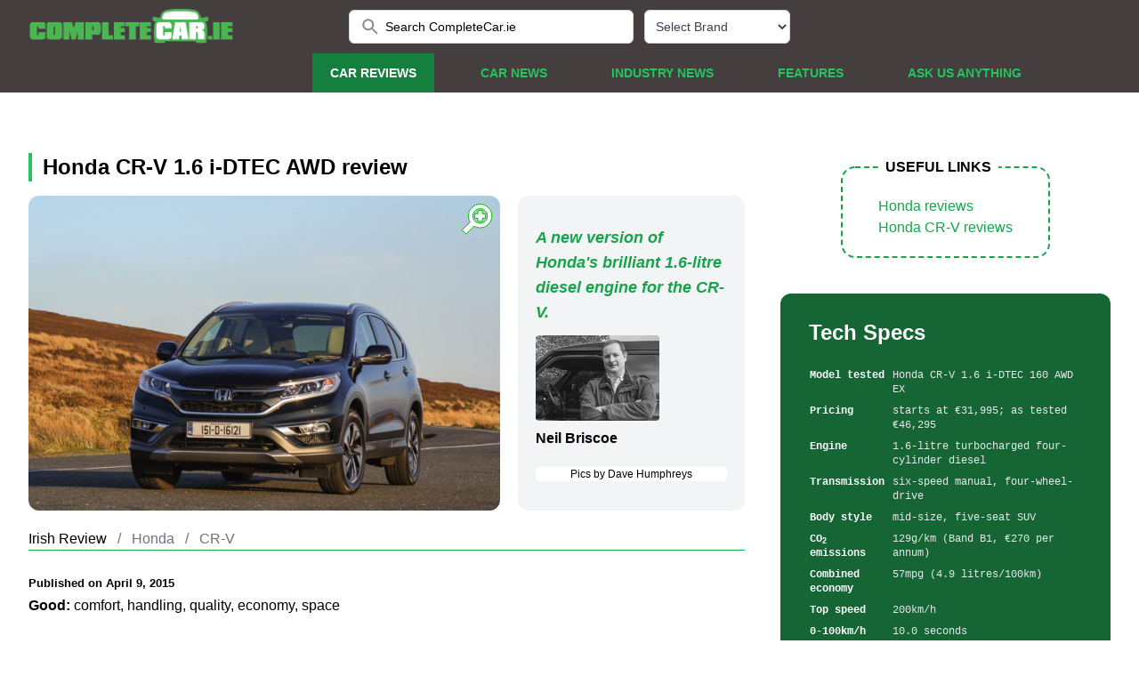

--- FILE ---
content_type: text/html
request_url: https://www.completecar.ie/car-reviews/article/Honda/CR-V/CR-V_1.6_i-DTEC_AWD/797/4607/2015-Honda-CR-V-1.6-i-DTEC-AWD-review.html
body_size: 12637
content:
<!DOCTYPE html>
<html>
	<head>
    
    <!-- Google Tag Manager -->
<script type="4a7b198b83f5269c05133e47-text/javascript">(function(w,d,s,l,i){w[l]=w[l]||[];w[l].push({'gtm.start':
new Date().getTime(),event:'gtm.js'});var f=d.getElementsByTagName(s)[0],
j=d.createElement(s),dl=l!='dataLayer'?'&l='+l:'';j.async=true;j.src=
'https://www.googletagmanager.com/gtm.js?id='+i+dl;f.parentNode.insertBefore(j,f);
})(window,document,'script','dataLayer','GTM-MWQ8M6TB');</script>
<!-- End Google Tag Manager -->

	


<meta charset="UTF-8" />

<meta name="viewport" content="width=device-width, initial-scale=1.0" />
<meta name="description" content="Discover the full review of the Honda CR-V 1.6 i-DTEC AWD on CompleteCar.ie, featuring performance, practicality, technology, safety and Irish pricing." />
<meta name="keywords" content="car review, Honda, CR-V 1.6 i-DTEC AWD, Honda CR-V 1.6 DTEC car review, Irish car reviews, Honda reviews" />
<meta name="google-site-verification" content="WJfkMQxdTQ37T8PeyLMoDRzw25nyPrqnJY_PLjHJTxs" />
<meta name="google-site-verification" content="n_PmrQHn-xRiDLWsz8U_8j0WDsnedWIXqXOFDbVHE-E" />

<meta property="og:site_name" content="CompleteCar.ie"/>
<meta property="og:description" content="Discover the full review of the Honda CR-V 1.6 i-DTEC AWD on CompleteCar.ie, featuring performance, practicality, technology, safety and Irish pricing."/>
<meta property="og:type" content="article" /> 
<meta http-equiv="Content-Security-Policy" content="block-all-mixed-content" />

<link rel="image_src" href="https://www.completecar.ie/img/testdrives/4607_large.jpg" />
<meta property="og:image" content="https://www.completecar.ie/img/testdrives/4607_large.jpg" />
<meta name="thumbnail" content="https://www.completecar.ie/img/testdrives/4607_large.jpg" />
  
<meta property="og:image:type" content="image/jpeg" />  
<meta property="og:url" content="https://www.completecar.ie/car-reviews/article/Honda/CR-V/CR-V_1.6_i-DTEC_AWD/797/4607/2015-Honda-CR-V-1.6-i-DTEC-AWD-review.html" />
<meta property="og:title" content="Honda CR-V 1.6 i-DTEC AWD | Reviews | Complete Car" />


<meta property="fb:app_id" content="150172701716341" />

<title>Honda CR-V 1.6 i-DTEC AWD | Reviews | Complete Car</title>

<link rel="canonical" href="https://www.completecar.ie/car-reviews/article/Honda/CR-V/CR-V_1.6_i-DTEC_AWD/797/4607/2015-Honda-CR-V-1.6-i-DTEC-AWD-review.html">


<link rel="stylesheet" href="https://cdn.jsdelivr.net/npm/swiper@11/swiper-bundle.min.css" />

<link href="https://vjs.zencdn.net/7.18.1/video-js.css" rel="stylesheet" />
<link href="https://unpkg.com/@videojs/themes@1.0.1/dist/forest/index.css" rel="stylesheet" />
<link href="https://www.completecar.ie/css/forest.css?v=2" rel="stylesheet" />
<link href="https://www.completecar.ie/css/jquery.fancybox.min.css?v=1" rel="stylesheet">
<link rel="stylesheet" href="https://cdnjs.cloudflare.com/ajax/libs/font-awesome/6.1.1/css/all.min.css" integrity="sha512-KfkfwYDsLkIlwQp6LFnl8zNdLGxu9YAA1QvwINks4PhcElQSvqcyVLLD9aMhXd13uQjoXtEKNosOWaZqXgel0g==" crossorigin="anonymous" referrerpolicy="no-referrer" />
<link href="/css/styles.css?v=122" rel="stylesheet" />

<!-- MailerLite Universal -->
<script type="4a7b198b83f5269c05133e47-text/javascript">
    (function(w,d,e,u,f,l,n){w[f]=w[f]||function(){(w[f].q=w[f].q||[])
    .push(arguments);},l=d.createElement(e),l.async=1,l.src=u,
    n=d.getElementsByTagName(e)[0],n.parentNode.insertBefore(l,n);})
    (window,document,'script','https://assets.mailerlite.com/js/universal.js','ml');
    ml('account', '1447291');
</script>
<!-- End MailerLite Universal -->

    </head>
    <body>
      <!-- Google Tag Manager (noscript) -->
<noscript><iframe src="https://www.googletagmanager.com/ns.html?id=GTM-MWQ8M6TB"
height="0" width="0" style="display:none;visibility:hidden"></iframe></noscript>
<!-- End Google Tag Manager (noscript) -->
<!-- header & navbar -->
<header class="fixed lg:relative w-screen z-10">
  <div class="container2 header-container">
    <div class="relative h-[60px] flex justify-between">
      <!-- logo -->
      <div class="relative z-10 px-2 flex lg:px-0">
        <div class="flex-shrink-0 flex items-center">
          <a href="/"><img
            class="block h-10 w-auto"
            src="https://www.completecar.ie/images/logo.png"
            alt="CompleteCar"
          /></a>
        </div>
      </div>

      <!-- search bar -->
      <div
        class="relative z-0 flex-1 px-2 lg:flex hidden items-center justify-center sm:absolute sm:inset-0"
      >
        <div class="w-full sm:max-w-xs">
          <label for="search" class="sr-only">Search CompleteCar.ie</label>
          <div class="relative">



            <form id="search_form" method="post" action="https://www.completecar.ie/search">
                
                <input id="search" name="search_term" value="Search CompleteCar.ie" class="block w-full bg-white border border-gray-300 rounded-md py-2 pl-10 pr-3 text-sm placeholder-gray-500 focus:outline-none focus:text-gray-900 focus:placeholder-gray-400 focus:ring-1 focus:ring-green-500 focus:border-green-500 sm:text-sm" placeholder="Search CompleteCar.ie" type="search" onClick="if (!window.__cfRLUnblockHandlers) return false; this.value=''" data-cf-modified-4a7b198b83f5269c05133e47-="" />

                            <div
              class="absolute inset-y-0 left-0 pl-3 flex items-center"
            >
              <button type="submit"><img src="data:image/svg+xml,%3csvg fill='none' height='24' viewBox='0 0 24 24' width='24' xmlns='http://www.w3.org/2000/svg'%3e%3cpath clip-rule='evenodd' d='m14.965 14.255h.79l4.99 5-1.49 1.49-5-4.99v-.79l-.27-.28c-1.14.98-2.62 1.57-4.23 1.57-3.59 0-6.5-2.91-6.5-6.5s2.91-6.5 6.5-6.5 6.5 2.91 6.5 6.5c0 1.61-.59 3.09-1.57 4.23zm-9.71-4.5c0 2.49 2.01001 4.5 4.5 4.5 2.49 0 4.5-2.01 4.5-4.5s-2.01-4.5-4.5-4.5c-2.48999 0-4.5 2.01-4.5 4.5z' fill='%238D8D88' fill-rule='evenodd'/%3e%3c/svg%3e" alt="Search"></button>
            </div>

            </form> 

          </div>
        </div>

        <!-- select quick car review -->
        <div class="text-left lg:mr-0 mx-3 text-black">

                    <select onchange="if (!window.__cfRLUnblockHandlers) return false; if (this.value) window.location.href='/car/search/car-reviews/'+this.value" data-placeholder="Please choose a brand" id="select-make" class="inline-flex justify-center w-full rounded-md border border-gray-300 shadow-sm px-2 h-[38px] bg-white text-sm font-medium text-gray-700 hover:bg-gray-50 focus:outline-none focus:ring-2 focus:ring-offset-2 focus:ring-offset-gray-100 focus:ring-green-500" data-cf-modified-4a7b198b83f5269c05133e47-="">
<option value="">Select Brand</option>
<option value="Abarth">Abarth</option>
<option value="Alfa+Romeo">Alfa Romeo</option>
<option value="Alpine">Alpine</option>
<option value="Ariel">Ariel</option>
<option value="Aston+Martin">Aston Martin</option>
<option value="Audi">Audi</option>
<option value="Bentley">Bentley</option>
<option value="BMW">BMW</option>
<option value="Bugatti">Bugatti</option>
<option value="BYD">BYD</option>
<option value="Cadillac">Cadillac</option>
<option value="Caparo">Caparo</option>
<option value="Chery">Chery</option>
<option value="Chevrolet">Chevrolet</option>
<option value="Chrysler">Chrysler</option>
<option value="Citroen">Citroen</option>
<option value="Chevrolet">Corvette</option>
<option value="Cupra">Cupra</option>
<option value="Dacia">Dacia</option>
<option value="Denza">Denza</option>
<option value="DS">DS</option>
<option value="Fangchengbao">Fangchengbao</option>
<option value="Ferrari">Ferrari</option>
<option value="Fiat">Fiat</option>
<option value="Fisker">Fisker</option>
<option value="Ford">Ford</option>
<option value="GAC">GAC</option>
<option value="Genesis">Genesis</option>
<option value="Ora">GWM</option>
<option value="Healey">Healey</option>
<option value="HiPhi">HiPhi</option>
<option value="Honda">Honda</option>
<option value="Hyundai">Hyundai</option>
<option value="Ineos">Ineos</option>
<option value="Isuzu">Isuzu</option>
<option value="Jaecoo">Jaecoo</option>
<option value="Jaguar">Jaguar</option>
<option value="Jeep">Jeep</option>
<option value="Kia">Kia</option>
<option value="KGM">KGM</option>
<option value="Lamborghini">Lamborghini</option>
<option value="Land+Rover">Land Rover</option>
<option value="Leapmotor">Leapmotor</option>
<option value="Lexus">Lexus</option>
<option value="Lotus">Lotus</option>
<option value="Maserati">Maserati</option>
<option value="Maxus">Maxus</option>
<option value="Mazda">Mazda</option>
<option value="McLaren">McLaren</option>
<option value="Mercedes-AMG">Mercedes-AMG</option>
<option value="Mercedes-Benz">Mercedes-Benz</option>
<option value="Mercedes-Maybach">Mercedes-Maybach</option>
<option value="MG">MG</option>
<option value="Mini">Mini</option>
<option value="MINI">MINI</option>
<option value="Mitsubishi">Mitsubishi</option>
<option value="Morgan">Morgan</option>
<option value="Nio">Nio</option>
<option value="Nissan">Nissan</option>
<option value="Omoda">Omoda</option>
<option value="Opel">Opel</option>
<option value="Ora">Ora</option>
<option value="Peugeot">Peugeot</option>
<option value="Pininfarina">Pininfarina</option>
<option value="Polestar">Polestar</option>
<option value="Porsche">Porsche</option>
<option value="Range+Rover">Range Rover</option>
<option value="Renault">Renault</option>
<option value="Rimac">Rimac</option>
<option value="Rolls-Royce">Rolls-Royce</option>
<option value="Saab">Saab</option>
<option value="SEAT">SEAT</option>
<option value="Skoda">Skoda</option>
<option value="Skywell">Skywell</option>
<option value="Smart">Smart</option>
<option value="SsangYong">SsangYong</option>
<option value="Subaru">Subaru</option>
<option value="Suzuki">Suzuki</option>
<option value="Tesla">Tesla</option>
<option value="Toyota">Toyota</option>
<option value="Volkswagen">Volkswagen</option>
<option value="Volvo">Volvo</option>
<option value="Wiesmann">Wiesmann</option>
<option value="Xpeng">Xpeng</option>
<option value="Yangwang">Yangwang</option>
<option value="Zeekr">Zeekr</option>
          </select>
        </div>
      </div>

      <!-- select quick car review & toggle menu -->
      <div class="text-white relative z-10 ml-4 flex items-center">
        <!-- toggle menu mobile -->
        <div class="relative z-10 flex items-center lg:hidden">
          <button type="button" class="rounded-md p-2 inline-flex items-center justify-center text-gray-400 hover:bg-gray-100 hover:text-gray-500 focus:outline-none focus:ring-2 focus:ring-inset focus:ring-green-500" aria-controls="mobile-menu" aria-expanded="false" onclick="if (!window.__cfRLUnblockHandlers) return false; toggleMobileMenu()" data-cf-modified-4a7b198b83f5269c05133e47-="">
            <span class="sr-only">Open menu</span>
            <svg
              class="block h-6 w-6"
              xmlns="http://www.w3.org/2000/svg"
              fill="none"
              viewBox="0 0 24 24"
              stroke="currentColor"
              aria-hidden="true"
            >
              <path
                stroke-linecap="round"
                stroke-linejoin="round"
                stroke-width="2"
                d="M4 6h16M4 12h16M4 18h16"
              />
            </svg>
            <svg
              class="hidden h-6 w-6"
              xmlns="http://www.w3.org/2000/svg"
              fill="none"
              viewBox="0 0 24 24"
              stroke="currentColor"
              aria-hidden="true"
            >
              <path
                stroke-linecap="round"
                stroke-linejoin="round"
                stroke-width="2"
                d="M6 18L18 6M6 6l12 12"
              />
            </svg>
          </button>
        </div>
      </div>
    </div>

    <!-- navbar for desktop -->
    <nav
      class="hidden lg:flex lg:space-x-8 mx-auto items-end justify-end w-full pr-20"
    >
    <!-- <a href="#" class="nav-item nav-item-active"> Selected Menu Active </a> -->
      <a href="/car-reviews" class="nav-item nav-item-active"> Car Reviews </a>
      <a href="/car-news" class="nav-item "> Car News </a>
      <a href="/industry-news" class="nav-item "> Industry News </a>
      <a href="/features" class="nav-item "> Features </a>
      <a href="/askusanything" class="nav-item "> Ask us anything </a>
    </nav>
  </div>

  <!-- nav menu for mobile -->
  <nav class="hidden lg:hidden" aria-label="Global" id="mobile-menu">
    <hr class="pb-2 border-green-800" />
    <div class="w-full px-4 mb-2">
      <label for="search" class="sr-only">Search CompleteCar.ie</label>
      <div class="relative">
        <form id="search_form_mobile" method="post" action="https://www.completecar.ie/search">
                        <input id="searchmobile" name="search_term" value="Search CompleteCar.ie" class="block w-full bg-white border border-gray-300 rounded-md py-2 pl-10 pr-3 text-sm placeholder-gray-500 focus:outline-none focus:text-gray-900 focus:placeholder-gray-400 focus:ring-1 focus:ring-green-500 focus:border-green-500 sm:text-sm" placeholder="Search CompleteCar.ie" type="search" onClick="if (!window.__cfRLUnblockHandlers) return false; this.value=''" data-cf-modified-4a7b198b83f5269c05133e47-="" />
        <div
              class="absolute inset-y-0 left-0 pl-3 flex items-center"
            >
              <button type="submit"><img src="data:image/svg+xml,%3csvg fill='none' height='24' viewBox='0 0 24 24' width='24' xmlns='http://www.w3.org/2000/svg'%3e%3cpath clip-rule='evenodd' d='m14.965 14.255h.79l4.99 5-1.49 1.49-5-4.99v-.79l-.27-.28c-1.14.98-2.62 1.57-4.23 1.57-3.59 0-6.5-2.91-6.5-6.5s2.91-6.5 6.5-6.5 6.5 2.91 6.5 6.5c0 1.61-.59 3.09-1.57 4.23zm-9.71-4.5c0 2.49 2.01001 4.5 4.5 4.5 2.49 0 4.5-2.01 4.5-4.5s-2.01-4.5-4.5-4.5c-2.48999 0-4.5 2.01-4.5 4.5z' fill='%238D8D88' fill-rule='evenodd'/%3e%3c/svg%3e" alt="Search"></button>
            </form> 
        </div>
      </div>
    </div>
    <hr class="mb-2 border-green-800" />
    <div class="space-y-1">
      <a href="/car-reviews" class="nav-item-mobile nav-item-mobile-active">
        Car Reviews
      </a>
      <a href="/car-news" class="nav-item-mobile "> Car News </a>
      <a href="/industry-news" class="nav-item-mobile "> Industry News </a>
      <a href="/features" class="nav-item-mobile "> Features </a>
      <a href="/askusanything" class="nav-item-mobile "> Ask us anything </a>
    </div>
    <hr class="mb-2 border-green-800" />
    <div
      class="text-left flex flex-row lg:mr-0 pb-3 mx-5 items-center text-black"
    >
      <div class="text-white whitespace-nowrap mr-4">
        Quick Car Review Finder
      </div>

                <select onchange="if (!window.__cfRLUnblockHandlers) return false; if (this.value) window.location.href='/car/search/car-reviews/'+this.value" data-placeholder="Please choose a brand" id="select-make" class="inline-flex justify-center w-full rounded-md border border-gray-300 shadow-sm px-2 h-[38px] bg-white text-sm font-medium text-gray-700 hover:bg-gray-50 focus:outline-none focus:ring-2 focus:ring-offset-2 focus:ring-offset-gray-100 focus:ring-green-500" data-cf-modified-4a7b198b83f5269c05133e47-="">
<option value="">Select Brand</option>
<option value="Abarth">Abarth</option>
<option value="Alfa+Romeo">Alfa Romeo</option>
<option value="Alpine">Alpine</option>
<option value="Ariel">Ariel</option>
<option value="Aston+Martin">Aston Martin</option>
<option value="Audi">Audi</option>
<option value="Bentley">Bentley</option>
<option value="BMW">BMW</option>
<option value="Bugatti">Bugatti</option>
<option value="BYD">BYD</option>
<option value="Cadillac">Cadillac</option>
<option value="Caparo">Caparo</option>
<option value="Chery">Chery</option>
<option value="Chevrolet">Chevrolet</option>
<option value="Chrysler">Chrysler</option>
<option value="Citroen">Citroen</option>
<option value="Chevrolet">Corvette</option>
<option value="Cupra">Cupra</option>
<option value="Dacia">Dacia</option>
<option value="Denza">Denza</option>
<option value="DS">DS</option>
<option value="Fangchengbao">Fangchengbao</option>
<option value="Ferrari">Ferrari</option>
<option value="Fiat">Fiat</option>
<option value="Fisker">Fisker</option>
<option value="Ford">Ford</option>
<option value="GAC">GAC</option>
<option value="Genesis">Genesis</option>
<option value="Ora">GWM</option>
<option value="Healey">Healey</option>
<option value="HiPhi">HiPhi</option>
<option value="Honda">Honda</option>
<option value="Hyundai">Hyundai</option>
<option value="Ineos">Ineos</option>
<option value="Isuzu">Isuzu</option>
<option value="Jaecoo">Jaecoo</option>
<option value="Jaguar">Jaguar</option>
<option value="Jeep">Jeep</option>
<option value="Kia">Kia</option>
<option value="KGM">KGM</option>
<option value="Lamborghini">Lamborghini</option>
<option value="Land+Rover">Land Rover</option>
<option value="Leapmotor">Leapmotor</option>
<option value="Lexus">Lexus</option>
<option value="Lotus">Lotus</option>
<option value="Maserati">Maserati</option>
<option value="Maxus">Maxus</option>
<option value="Mazda">Mazda</option>
<option value="McLaren">McLaren</option>
<option value="Mercedes-AMG">Mercedes-AMG</option>
<option value="Mercedes-Benz">Mercedes-Benz</option>
<option value="Mercedes-Maybach">Mercedes-Maybach</option>
<option value="MG">MG</option>
<option value="Mini">Mini</option>
<option value="MINI">MINI</option>
<option value="Mitsubishi">Mitsubishi</option>
<option value="Morgan">Morgan</option>
<option value="Nio">Nio</option>
<option value="Nissan">Nissan</option>
<option value="Omoda">Omoda</option>
<option value="Opel">Opel</option>
<option value="Ora">Ora</option>
<option value="Peugeot">Peugeot</option>
<option value="Pininfarina">Pininfarina</option>
<option value="Polestar">Polestar</option>
<option value="Porsche">Porsche</option>
<option value="Range+Rover">Range Rover</option>
<option value="Renault">Renault</option>
<option value="Rimac">Rimac</option>
<option value="Rolls-Royce">Rolls-Royce</option>
<option value="Saab">Saab</option>
<option value="SEAT">SEAT</option>
<option value="Skoda">Skoda</option>
<option value="Skywell">Skywell</option>
<option value="Smart">Smart</option>
<option value="SsangYong">SsangYong</option>
<option value="Subaru">Subaru</option>
<option value="Suzuki">Suzuki</option>
<option value="Tesla">Tesla</option>
<option value="Toyota">Toyota</option>
<option value="Volkswagen">Volkswagen</option>
<option value="Volvo">Volvo</option>
<option value="Wiesmann">Wiesmann</option>
<option value="Xpeng">Xpeng</option>
<option value="Yangwang">Yangwang</option>
<option value="Zeekr">Zeekr</option>
          </select>
    </div>
  </nav>
</header>

<script type="application/ld+json">
{
  "@context": "https://schema.org/",
  "@type": "Review",
  "name": "Honda CR-V 1.6 i-DTEC AWD",
  "datePublished": "2015-04-09",
  "itemReviewed": {
    "@type": "Vehicle",
    "image": "https://www.completecar.ie/img/testdrives/4607_large.jpg",
    "brand": {
      "@type": "Brand",
      "name": "Honda"
    },
    "sku": "",
    "mpn": "",
    "description": "A new version of Honda's brilliant 1.6-litre diesel engine for the CR-V.",
    "name": "Honda CR-V 1.6 i-DTEC AWD",
    "review": {
      "reviewBody": "
Good: comfort, handling, quality, economy, space
Not so good: some clunky cabin design

Allow me, for a moment, to deviate into a little bit of family anecdotage. My father in law, some years ago, was running a premium-badged German saloon, a car he had bought as a retirement present for himself. And it gave him no end of trouble from an engine that couldn't maintain its temperature to a dealer network that too often left him high and dry. Suffering a joint final thermostat and sense of humour failure, he basically abandoned the offending car on the forecourt of a recalcitrant dealer and marched right in the door of the nearest Honda garage. He drove out that sunny day in 2007 with a brand new CR-V and hasn't looked back since. In the eight years of driving, running up a pretty galactic mileage, he has had one faulty alternator replaced under warranty and one rear windscreen wiper motor replaced by an &euro;80 part from a scrap dealer.
That is the true appeal of a Honda. Forget the legendary motorsport stuff, forget high-performance machinery like the NSX (original and new) or anything with a Type-R badge - the thing that makes a Honda so appealing is that it will, give or take, never break. Day after day, month after month, it will start, stop and operate just as you expect it to. Somewhat surprisingly, in this day and age, that can't be said for all.
The current CR-V has been somewhat emblematic of Honda's problem though - and that problem is that it's hard to know quite where the brand fits. It's supposed, in a European sense, to be almost a rival for the likes of BMW and Audi, but in a broader, global sense (and especially in the keystone American market) Honda is a mass-market Toyota rival. When launched, the current CR-V awkwardly straddled that line - priced against the Germans, but with cabin appointments and such things as an ancient auto gearbox that felt rather too cut-price.
Now though, things are much better. The CR-V is getting a major update and upgrade for 2015. With it comes a smarter cabin (it looks basically the same but the materials used are of a far higher grade than before) a new version of the 1.6-litre i-DTEC diesel engine (replacing as it does the old 2.2-litre unit) and some tweaks to the prices, the suspension and the infotainment.
Sitting in the middle of that revised dash is Honda's new touch screen system. Standard on ES spec and above, it uses a slick Android-based operating system to provide really quite intuitive connection between vehicle, smartphone and you. There are some clunky bits (the settings menu is especially byzantine) but generally, it's easy and pleasant to use. It's a massive improvement on the old setup at least.
The 1.6-litre i-DTEC engine has been around a couple of years now in 120hp form and has been powering the front-wheel drive CR-V, with CO2 emissions of 119g/km. It's now been given a major boost in grunt, lifting power to 160hp and torque to 350Nm (beating and matching, respectively, the old 2.2) and making it compatible with four-wheel drive. It also dramatically reduces the CO2 emissions compared with the old 2.2 - granting a reduction from Band C to Band B1 for the manual gearbox (as reviewed here) or from Band E to Band B2 for the new nine-speed auto (which is available later in the summer).
It's a delight to drive too. It's not perfectly silent; there's actually a more or less constant diesel growl at low-to-middling speeds, but it's always well suppressed and, in proper Honda tradition, the six-speed gearbox flits effortlessly from one ratio to the next. Honda says you'll get 57mpg (4.9 litres/100km) out of it and that feels believable - we managed high-forties. The sequential turbos (small one for low revs, big one for high revs and loads) mean it has pretty much effortless grunt.
The way the rest of the CR-V drives has also been improved. The suspension has been adjusted and the track widened, and a new steering setup added. The changes aren't massive and the CR-V still lacks the sharpness and dynamic verse of, say, the Mazda CX-5&nbsp;or Ford Kuga, but it's a very satisfying car to drive. You just never tire of it and long journeys are especially pleasant. It's mechanical enough in feel to be engaging, but never tiring, helped by the improved NVH suppression.
What else? Well, the cabin is spacious and comfortable (albeit it's less impressively roomy in the rear than the old CR-V), the instruments clear even if there's a bit of the display overload from which the Civic&nbsp;also suffers and prices have taken a CO2-assisted tumble - there's around &euro;2,500 of a saving compared to the old 2.2. Equipment levels are up, with an automated city braking system now standard on all models and a new Dynamic Safety Pack standard on EX models and above. That includes a lane keeping assistant and active cruise control that's useful but a bit too sharp on the brakes when something pulls in front of you.
It's not a perfect car - the styling suddenly looks a little over-cooked, especially relative to the quietly handsome Audi Q5 and there is still no seven-seat option, but it's roundly impressive and one of those cars that quietly, but inexorably, worms its way into your affections. Not perfect then, but perfectly pitched.
",
      "author": {
        "@type": "Person",
        "name": "Neil Briscoe",
        "homeLocation": {
        "name": "Ireland",
        "type": "Thing"
        }
      },
      "publisher": {
        "@type": "Organization",
        "name": "CompleteCar.ie"
      }
    }
  },
  "author": {
    "@type": "Person",
    "name": "Neil Briscoe",
    "homeLocation": {
      "name": "Ireland",
      "type": "Thing"
    }
  }
}
</script>


		<!-- main content -->
		<main class="main-container">
			<div class="lg:basis-4/5 basis-full lg:mr-10 mr-0 ">

				<!-- ads -->
				<div id="ads1" class="flex justify-center">
        <!-- Revive Adserver Hosted edition - Ad Management Javascript Tag - Generated with Revive Adserver v5.2.0 -->
<script type="4a7b198b83f5269c05133e47-text/javascript">
var windowWidth = window.screen.width < window.outerWidth ?
                  window.screen.width : window.outerWidth;
var zoneCode = windowWidth > 500 ?
                  9031 : 9049;
<!--//<![CDATA[
   var m3_u = (location.protocol=='https:'?'https://servedby.revive-adserver.net/ajs.php':'http://servedby.revive-adserver.net/ajs.php');
   var m3_r = Math.floor(Math.random()*99999999999);
   if (!document.MAX_used) document.MAX_used = ',';
   document.write ("<scr"+"ipt type='text/javascript' src='"+m3_u);
   document.write ("?zoneid=" + zoneCode);
   document.write ('&amp;cb=' + m3_r);
   if (document.MAX_used != ',') document.write ("&amp;exclude=" + document.MAX_used);
   document.write (document.charset ? '&amp;charset='+document.charset : (document.characterSet ? '&amp;charset='+document.characterSet : ''));
   document.write ("&amp;loc=" + escape(window.location));
   if (document.referrer) document.write ("&amp;referer=" + escape(document.referrer));
   if (document.context) document.write ("&context=" + escape(document.context));
   document.write ("'><\/scr"+"ipt>");
//]]>--></script><noscript><a href='http://servedby.revive-adserver.net/ck.php?n=ae2b8cb0&amp;cb=1764188905' target='_blank'><img src='http://servedby.revive-adserver.net/avw.php?zoneid=9049&amp;cb=1764188905&amp;n=ae2b8cb0' border='0' alt='' /></a></noscript>



				</div>

				<div class='my-5'>
          <div class='py-4'>
            <div class="section-title-article pl-3 border-l-4 border-green-500">
            <h1>Honda CR-V 1.6 i-DTEC AWD review</h1>
            </div>
          </div>
          <div class='grid xl:grid-cols-3 grid-cols-1 xl:gap-5 gap-0'>
            <div class='col-span-2'>
              <!-- image gallery -->
              <div class="rounded-xl">
                <div id="gallerybox" style="position: relative;">
                  <a data-fancybox="gallery" href="https://www.completecar.ie/img/testdrives/4607_large.jpg?t=1479290958">
                    <div id="svg-container" style="position: absolute; top: 8px; right: 8px;">
                      <svg width="36" height="36" xmlns="http://www.w3.org/2000/svg">
                        <path transform="rotate(90 18.008636474609375,18.335613250732425) " id="svg_1" d="m25.78363,21.64701c1.21218,-1.99883 1.92307,-4.33733 1.92434,-6.84503c-0.00126,-7.31475 -5.92453,-13.23928 -13.23549,-13.2418c-7.31222,0.00253 -13.23801,5.92705 -13.23801,13.24054c0,7.3097 5.92579,13.23423 13.23801,13.23423c2.50896,0 4.84746,-0.71089 6.84629,-1.92307l9.00043,8.99917l4.4636,-4.46613l-8.99917,-8.99791zm-11.31115,1.34097c-4.52295,-0.0101 -8.17969,-3.66684 -8.18726,-8.18726c0.00758,-4.52295 3.66558,-8.17969 8.18726,-8.18979c4.51916,0.0101 8.17969,3.66684 8.18726,8.18979c-0.00884,4.52042 -3.66811,8.17716 -8.18726,8.18726zm2.52411,-14.2911l-5.05075,0l0,3.57719l-3.57719,0l0,5.05201l3.57719,0l0,3.57719l5.05075,0l0,-3.57846l3.57593,0l0,-5.04949l-3.57719,0l0,-3.57846l0.00126,0z" fill-opacity="null" stroke-dasharray="null" stroke-width="null" stroke="#00bf00" fill="#fff"></path>
                      </svg>
                    </div>
                    <img class='rounded-xl' src="https://www.completecar.ie/img/testdrives/4607_large.jpg?t=1479290958" alt="Honda CR-V 1.6 i-DTEC AWD" title="Honda CR-V 1.6 i-DTEC AWD">
                  </a>
                </div>

                <a data-fancybox='gallery' href='/img/galleries/4607/honda_cr_v_1.jpg' style='display:none;'><img src='/img/galleries/4607/honda_cr_v_1.jpg' alt='Honda CR-V 1.6 i-DTEC AWD' title='Honda CR-V 1.6 i-DTEC AWD'></a>
<a data-fancybox='gallery' href='/img/galleries/4607/honda_cr_v_10.jpg' style='display:none;'><img src='/img/galleries/4607/honda_cr_v_10.jpg' alt='Honda CR-V 1.6 i-DTEC AWD' title='Honda CR-V 1.6 i-DTEC AWD'></a>
<a data-fancybox='gallery' href='/img/galleries/4607/honda_cr_v_11.jpg' style='display:none;'><img src='/img/galleries/4607/honda_cr_v_11.jpg' alt='Honda CR-V 1.6 i-DTEC AWD' title='Honda CR-V 1.6 i-DTEC AWD'></a>
<a data-fancybox='gallery' href='/img/galleries/4607/honda_cr_v_12.jpg' style='display:none;'><img src='/img/galleries/4607/honda_cr_v_12.jpg' alt='Honda CR-V 1.6 i-DTEC AWD' title='Honda CR-V 1.6 i-DTEC AWD'></a>
<a data-fancybox='gallery' href='/img/galleries/4607/honda_cr_v_13.jpg' style='display:none;'><img src='/img/galleries/4607/honda_cr_v_13.jpg' alt='Honda CR-V 1.6 i-DTEC AWD' title='Honda CR-V 1.6 i-DTEC AWD'></a>
<a data-fancybox='gallery' href='/img/galleries/4607/honda_cr_v_14.jpg' style='display:none;'><img src='/img/galleries/4607/honda_cr_v_14.jpg' alt='Honda CR-V 1.6 i-DTEC AWD' title='Honda CR-V 1.6 i-DTEC AWD'></a>
<a data-fancybox='gallery' href='/img/galleries/4607/honda_cr_v_15.jpg' style='display:none;'><img src='/img/galleries/4607/honda_cr_v_15.jpg' alt='Honda CR-V 1.6 i-DTEC AWD' title='Honda CR-V 1.6 i-DTEC AWD'></a>
<a data-fancybox='gallery' href='/img/galleries/4607/honda_cr_v_16.jpg' style='display:none;'><img src='/img/galleries/4607/honda_cr_v_16.jpg' alt='Honda CR-V 1.6 i-DTEC AWD' title='Honda CR-V 1.6 i-DTEC AWD'></a>
<a data-fancybox='gallery' href='/img/galleries/4607/honda_cr_v_17.jpg' style='display:none;'><img src='/img/galleries/4607/honda_cr_v_17.jpg' alt='Honda CR-V 1.6 i-DTEC AWD' title='Honda CR-V 1.6 i-DTEC AWD'></a>
<a data-fancybox='gallery' href='/img/galleries/4607/honda_cr_v_18.jpg' style='display:none;'><img src='/img/galleries/4607/honda_cr_v_18.jpg' alt='Honda CR-V 1.6 i-DTEC AWD' title='Honda CR-V 1.6 i-DTEC AWD'></a>
<a data-fancybox='gallery' href='/img/galleries/4607/honda_cr_v_19.jpg' style='display:none;'><img src='/img/galleries/4607/honda_cr_v_19.jpg' alt='Honda CR-V 1.6 i-DTEC AWD' title='Honda CR-V 1.6 i-DTEC AWD'></a>
<a data-fancybox='gallery' href='/img/galleries/4607/honda_cr_v_2.jpg' style='display:none;'><img src='/img/galleries/4607/honda_cr_v_2.jpg' alt='Honda CR-V 1.6 i-DTEC AWD' title='Honda CR-V 1.6 i-DTEC AWD'></a>
<a data-fancybox='gallery' href='/img/galleries/4607/honda_cr_v_20.jpg' style='display:none;'><img src='/img/galleries/4607/honda_cr_v_20.jpg' alt='Honda CR-V 1.6 i-DTEC AWD' title='Honda CR-V 1.6 i-DTEC AWD'></a>
<a data-fancybox='gallery' href='/img/galleries/4607/honda_cr_v_21.jpg' style='display:none;'><img src='/img/galleries/4607/honda_cr_v_21.jpg' alt='Honda CR-V 1.6 i-DTEC AWD' title='Honda CR-V 1.6 i-DTEC AWD'></a>
<a data-fancybox='gallery' href='/img/galleries/4607/honda_cr_v_22.jpg' style='display:none;'><img src='/img/galleries/4607/honda_cr_v_22.jpg' alt='Honda CR-V 1.6 i-DTEC AWD' title='Honda CR-V 1.6 i-DTEC AWD'></a>
<a data-fancybox='gallery' href='/img/galleries/4607/honda_cr_v_23.jpg' style='display:none;'><img src='/img/galleries/4607/honda_cr_v_23.jpg' alt='Honda CR-V 1.6 i-DTEC AWD' title='Honda CR-V 1.6 i-DTEC AWD'></a>
<a data-fancybox='gallery' href='/img/galleries/4607/honda_cr_v_24.jpg' style='display:none;'><img src='/img/galleries/4607/honda_cr_v_24.jpg' alt='Honda CR-V 1.6 i-DTEC AWD' title='Honda CR-V 1.6 i-DTEC AWD'></a>
<a data-fancybox='gallery' href='/img/galleries/4607/honda_cr_v_25.jpg' style='display:none;'><img src='/img/galleries/4607/honda_cr_v_25.jpg' alt='Honda CR-V 1.6 i-DTEC AWD' title='Honda CR-V 1.6 i-DTEC AWD'></a>
<a data-fancybox='gallery' href='/img/galleries/4607/honda_cr_v_26.jpg' style='display:none;'><img src='/img/galleries/4607/honda_cr_v_26.jpg' alt='Honda CR-V 1.6 i-DTEC AWD' title='Honda CR-V 1.6 i-DTEC AWD'></a>
<a data-fancybox='gallery' href='/img/galleries/4607/honda_cr_v_3.jpg' style='display:none;'><img src='/img/galleries/4607/honda_cr_v_3.jpg' alt='Honda CR-V 1.6 i-DTEC AWD' title='Honda CR-V 1.6 i-DTEC AWD'></a>
<a data-fancybox='gallery' href='/img/galleries/4607/honda_cr_v_4.jpg' style='display:none;'><img src='/img/galleries/4607/honda_cr_v_4.jpg' alt='Honda CR-V 1.6 i-DTEC AWD' title='Honda CR-V 1.6 i-DTEC AWD'></a>
<a data-fancybox='gallery' href='/img/galleries/4607/honda_cr_v_5.jpg' style='display:none;'><img src='/img/galleries/4607/honda_cr_v_5.jpg' alt='Honda CR-V 1.6 i-DTEC AWD' title='Honda CR-V 1.6 i-DTEC AWD'></a>
<a data-fancybox='gallery' href='/img/galleries/4607/honda_cr_v_6.jpg' style='display:none;'><img src='/img/galleries/4607/honda_cr_v_6.jpg' alt='Honda CR-V 1.6 i-DTEC AWD' title='Honda CR-V 1.6 i-DTEC AWD'></a>
<a data-fancybox='gallery' href='/img/galleries/4607/honda_cr_v_7.jpg' style='display:none;'><img src='/img/galleries/4607/honda_cr_v_7.jpg' alt='Honda CR-V 1.6 i-DTEC AWD' title='Honda CR-V 1.6 i-DTEC AWD'></a>
<a data-fancybox='gallery' href='/img/galleries/4607/honda_cr_v_8.jpg' style='display:none;'><img src='/img/galleries/4607/honda_cr_v_8.jpg' alt='Honda CR-V 1.6 i-DTEC AWD' title='Honda CR-V 1.6 i-DTEC AWD'></a>
<a data-fancybox='gallery' href='/img/galleries/4607/honda_cr_v_9.jpg' style='display:none;'><img src='/img/galleries/4607/honda_cr_v_9.jpg' alt='Honda CR-V 1.6 i-DTEC AWD' title='Honda CR-V 1.6 i-DTEC AWD'></a>

              </div>

            </div>
            
            <div class='bg-gray-100 rounded-xl p-5 flex flex-col justify-center xl:mt-0 mt-5'>
              <div class='text-green-600 font-bold text-lg italic'>A new version of Honda's brilliant 1.6-litre diesel engine for the CR-V.</div>
              <div class="grid grid-cols-2 md:grid-cols-1 gap-2">
                <div class="mt-3">

                                      <img src="/images/headshots/8.jpg" class="lg:h-24 h-16 rounded" title="Neil Briscoe" alt="Neil Briscoe">
                  
                </div>
                <div class="mt-5 md:mt-0 mb-5 font-bold">
                                      
                  Neil Briscoe<br />
                                  </div>
              </div>

                              <div class="text-xs text-center bg-white mt-5 md:mt-0 rounded">Pics by Dave Humphreys</div>
              
            </div>
            
          </div>

          <div class='lg:py-0 py-5 flex flex-col xl:block'>
            <div id="articleBody">
              <div>
                <nav aria-label="Breadcrumb" class="breadcrumb">
                  <ul>
                      <li>Irish Review</li>
                      <li><a href='/car/search/car-reviews/Honda'>Honda</a></li>
                      <li><a href='/car/search/car-reviews/Honda/CR-V'>CR-V</a></li>
                  </ul>
                </nav>
                <hr class='border-green-600 py-3'>
                <div class='text-black-600 font-bold'><small>Published on April 9, 2015</small></div>
              </div>
            
<p class="testdrive_duration"><strong>Good:</strong> comfort, handling, quality, economy, space</p>
<p class="testdrive_duration"><strong>Not so good:</strong> some clunky cabin design</p>

<p>Allow me, for a moment, to deviate into a little bit of family anecdotage. My father in law, some years ago, was running a premium-badged German saloon, a car he had bought as a retirement present for himself. And it gave him no end of trouble from an engine that couldn't maintain its temperature to a dealer network that too often left him high and dry. Suffering a joint final thermostat and sense of humour failure, he basically abandoned the offending car on the forecourt of a recalcitrant dealer and marched right in the door of the nearest Honda garage. He drove out that sunny day in 2007 with a brand new CR-V and hasn't looked back since. In the eight years of driving, running up a pretty galactic mileage, he has had one faulty alternator replaced under warranty and one rear windscreen wiper motor replaced by an &euro;80 part from a scrap dealer.</p>
<p>That is the true appeal of a Honda. Forget the legendary motorsport stuff, forget high-performance machinery like the NSX (original and new) or anything with a Type-R badge - the thing that makes a Honda so appealing is that it will, give or take, never break. Day after day, month after month, it will start, stop and operate just as you expect it to. Somewhat surprisingly, in this day and age, that can't be said for all.</p>
<p>The current CR-V has been somewhat emblematic of Honda's problem though - and that problem is that it's hard to know quite where the brand fits. It's supposed, in a European sense, to be almost a rival for the likes of BMW and Audi, but in a broader, global sense (and especially in the keystone American market) Honda is a mass-market Toyota rival. When launched, the current CR-V awkwardly straddled that line - priced against the Germans, but with cabin appointments and such things as an ancient auto gearbox that felt rather too cut-price.</p>
<p>Now though, things are much better. The CR-V is getting a major update and upgrade for 2015. With it comes a smarter cabin (it looks basically the same but the materials used are of a far higher grade than before) a new version of the 1.6-litre i-DTEC diesel engine (replacing as it does the old 2.2-litre unit) and some tweaks to the prices, the suspension and the infotainment.</p>
<p>Sitting in the middle of that revised dash is Honda's new touch screen system. Standard on ES spec and above, it uses a slick Android-based operating system to provide really quite intuitive connection between vehicle, smartphone and you. There are some clunky bits (the settings menu is especially byzantine) but generally, it's easy and pleasant to use. It's a massive improvement on the old setup at least.</p>
<p>The 1.6-litre i-DTEC engine has been around a couple of years now in 120hp form and has been powering the front-wheel drive CR-V, with CO<sub>2</sub> emissions of 119g/km. It's now been given a major boost in grunt, lifting power to 160hp and torque to 350Nm (beating and matching, respectively, the old 2.2) and making it compatible with four-wheel drive. It also dramatically reduces the CO<sub>2</sub> emissions compared with the old 2.2 - granting a reduction from Band C to Band B1 for the manual gearbox (as reviewed here) or from Band E to Band B2 for the new nine-speed auto (which is available later in the summer).</p>
<p>It's a delight to drive too. It's not perfectly silent; there's actually a more or less constant diesel growl at low-to-middling speeds, but it's always well suppressed and, in proper Honda tradition, the six-speed gearbox flits effortlessly from one ratio to the next. Honda says you'll get 57mpg (4.9 litres/100km) out of it and that feels believable - we managed high-forties. The sequential turbos (small one for low revs, big one for high revs and loads) mean it has pretty much effortless grunt.</p>
<p>The way the rest of the CR-V drives has also been improved. The suspension has been adjusted and the track widened, and a new steering setup added. The changes aren't massive and the CR-V still lacks the sharpness and dynamic verse of, say, the <a class="hprefix" title="Mazda CX-5" href="/car-reviews/article/Mazda/null/CX-5/515/1873" target="_self">Mazda CX-5</a>&nbsp;or <a class="hprefix" title="Ford Kuga" href="/car-reviews/article/Ford/null/Kuga/124/2448" target="_self">Ford Kuga</a>, but it's a very satisfying car to drive. You just never tire of it and long journeys are especially pleasant. It's mechanical enough in feel to be engaging, but never tiring, helped by the improved NVH suppression.</p>
<p>What else? Well, the cabin is spacious and comfortable (albeit it's less impressively roomy in the rear than the old CR-V), the instruments clear even if there's a bit of the display overload from which the <a class="hprefix" title="Honda Civic" href="/car-reviews/article/Honda/null/Civic/131/2624" target="_self">Civic</a>&nbsp;also suffers and prices have taken a CO<sub>2</sub>-assisted tumble - there's around &euro;2,500 of a saving compared to the old 2.2. Equipment levels are up, with an automated city braking system now standard on all models and a new Dynamic Safety Pack standard on EX models and above. That includes a lane keeping assistant and active cruise control that's useful but a bit too sharp on the brakes when something pulls in front of you.</p>
<p>It's not a perfect car - the styling suddenly looks a little over-cooked, especially relative to the quietly handsome <a class="hprefix" title="Audi Q5" href="/car-reviews/article/Audi/null/Q5/39/1954" target="_self">Audi Q5</a> and there is still no seven-seat option, but it's roundly impressive and one of those cars that quietly, but inexorably, worms its way into your affections. Not perfect then, but perfectly pitched.</p>
            </div>

              </div>

          </div>   

          
<div>
	<fieldset class='border-2 rounded-2xl border-green-600 border-dashed'>
		<legend class='ml-10 px-2 font-bold'>USEFUL LINKS</legend>
		<div class='p-5 px-10'>
			<ul>

								
				<li><a class='text-green-600 hover:text-green-500' href="https://www.completecar.ie/car/search/car-reviews/Honda" target="_blank">Honda reviews</a></li>

								<li><a class='text-green-600 hover:text-green-500' href="https://www.completecar.ie/car/search/car-reviews/Honda/CR-V" target="_blank">Honda CR-V reviews</a></li>		
				
				
			</ul>
    </div>
  </fieldset>
 </div>

		  


             


        </div>
			</div>


      <!-- Sidebar Ads -->
<div
  class="items-center lg:pt-0 pt-5 flex flex-col justify-center lg:justify-start"
>


<div class="pb-5">

 <!-- Revive Adserver Hosted edition - Ad Management Javascript Tag - Generated with Revive Adserver v5.3.1 -->
<script type="4a7b198b83f5269c05133e47-text/javascript"><!--//<![CDATA[
   var m3_u = (location.protocol=='https:'?'https://servedby.revive-adserver.net/ajs.php':'http://servedby.revive-adserver.net/ajs.php');
   var m3_r = Math.floor(Math.random()*99999999999);
   if (!document.MAX_used) document.MAX_used = ',';
   document.write ("<scr"+"ipt type='text/javascript' src='"+m3_u);
   document.write ("?zoneid=11630");
   document.write ('&amp;cb=' + m3_r);
   if (document.MAX_used != ',') document.write ("&amp;exclude=" + document.MAX_used);
   document.write (document.charset ? '&amp;charset='+document.charset : (document.characterSet ? '&amp;charset='+document.characterSet : ''));
   document.write ("&amp;loc=" + escape(window.location));
   if (document.referrer) document.write ("&amp;referer=" + escape(document.referrer));
   if (document.context) document.write ("&context=" + escape(document.context));
   document.write ("'><\/scr"+"ipt>");
//]]>--></script><noscript><a href='http://servedby.revive-adserver.net/ck.php?n=abe68419&amp;cb=1764188905' target='_blank'><img src='http://servedby.revive-adserver.net/avw.php?zoneid=11630&amp;cb=1764188905&amp;n=abe68419' border='0' alt='' /></a></noscript>


  </div>


  <div class="pb-5">

 <!-- Revive Adserver Hosted edition - Ad Management Javascript Tag - Generated with Revive Adserver v5.2.0 -->
<script type="4a7b198b83f5269c05133e47-text/javascript">
var windowWidth = window.screen.width < window.outerWidth ?
                  window.screen.width : window.outerWidth;
var zoneCode = windowWidth > 500 ?
                9054 : 9055;
<!--//<![CDATA[
   var m3_u = (location.protocol=='https:'?'https://servedby.revive-adserver.net/ajs.php':'http://servedby.revive-adserver.net/ajs.php');
   var m3_r = Math.floor(Math.random()*99999999999);
   if (!document.MAX_used) document.MAX_used = ',';
   document.write ("<scr"+"ipt type='text/javascript' src='"+m3_u);
   document.write ("?zoneid=" + zoneCode);
   document.write ('&amp;cb=' + m3_r);
   if (document.MAX_used != ',') document.write ("&amp;exclude=" + document.MAX_used);
   document.write (document.charset ? '&amp;charset='+document.charset : (document.characterSet ? '&amp;charset='+document.characterSet : ''));
   document.write ("&amp;loc=" + escape(window.location));
   if (document.referrer) document.write ("&amp;referer=" + escape(document.referrer));
   if (document.context) document.write ("&context=" + escape(document.context));
   document.write ("'><\/scr"+"ipt>");
//]]>--></script><noscript><a href='http://servedby.revive-adserver.net/ck.php?n=a12a2c54&amp;cb=1764188905' target='_blank'><img src='http://servedby.revive-adserver.net/avw.php?zoneid=9055&amp;cb=1764188905&amp;n=a12a2c54' border='0' alt='' /></a></noscript>

  </div>


<div class="lg:block hidden">
	<fieldset class='border-2 rounded-2xl border-green-600 border-dashed'>
		<legend class='ml-10 px-2 font-bold'>USEFUL LINKS</legend>
		<div class='p-5 px-10'>
			<ul>

								
				<li><a class='text-green-600 hover:text-green-500' href="https://www.completecar.ie/car/search/car-reviews/Honda" target="_blank">Honda reviews</a></li>

								<li><a class='text-green-600 hover:text-green-500' href="https://www.completecar.ie/car/search/car-reviews/Honda/CR-V" target="_blank">Honda CR-V reviews</a></li>		
				
				
			</ul>
    </div>
  </fieldset>
 </div>

		  

  <div class="pb-5">
        <div id="techspecs" class="rounded-xl mt-10"><h3>Tech Specs</h3><table><tr><td><strong>Model tested</strong></td><td>Honda CR-V 1.6 i-DTEC 160 AWD EX</td></tr><tr><td><strong>Pricing</strong></td><td>starts at &#8364;31,995; as tested &#8364;46,295</td></tr><tr><td><strong>Engine</strong></td><td>1.6-litre turbocharged four-cylinder diesel</td></tr><tr><td><strong>Transmission</strong></td><td>six-speed manual, four-wheel-drive</td></tr><tr><td><strong>Body style</strong></td><td>mid-size, five-seat SUV</td></tr><tr><td><strong>CO<sub>2</sub> emissions</strong></td><td>129g/km (Band B1, &#8364;270 per annum)</td></tr><tr><td><strong>Combined economy</strong></td><td>57mpg (4.9 litres/100km)</td></tr><tr><td><strong>Top speed</strong></td><td>200km/h</td></tr><tr><td><strong>0-100km/h</strong></td><td>10.0 seconds</td></tr><tr><td><strong>Power</strong></td><td>160hp at 4,000rpm</td></tr><tr><td><strong>Torque</strong></td><td>350Nm at 2,000rpm</td></tr><tr><td><strong>Boot space</strong></td><td>589- to 1,648 litres</td></tr><tr><td><strong><a class="hprefix" title="EuroNCAP Rating" href="http://www.euroncap.com/en/ratings-rewards/latest-safety-ratings/?selectedMake=7286&selectedMakeName=Honda&selectedModel=7369&selectedModelName=CR-V&allProtocols=true&includeFullSafetyPackage=false&selectedProtocols=1472,5910,5931,1468,1469,1470,1471,14999&selectedClasses=1204,1196,1201,1198,1197,1180,1205,1199,1203,1179,1202&allClasses=true#&allDriverAssistanceTechnologies=false&selectedDriverAssistanceTechnologies=" target="_self">EuroNCAP rating</a></strong></td><td>5-star; adult 93%; child 74%; pedestrian 68%; safety assist 66%</td></tr></table></div>  </div>

  
          <div class="section-div">
            <div><strong>Rivals to the Honda CR-V</strong></div>
          </div>

        <div class="grid grid-cols-1 gap-1">

        
          <a href="https://www.completecar.ie/car-reviews/article/Audi/Q5/Q5/39/1954/1970-Audi-Q5-review.html">
          <div class="review-cols">
            <div class="alt-card">
              <img class="review-card-img-top" src="https://www.completecar.ie/img/testdrives/1954_large.jpg" alt="Car Reviews | Audi Q5 | CompleteCar.ie" title="Car Reviews | Audi Q5 | CompleteCar.ie">
              <div class="review-card-body">
                  <span class="review-card-title"><strong>Audi Q5</strong></span>
                  <span class="review-card-text">The best of the mid-size SUVs. Good looking, capable, desirable.</span>
            </span>
              </div>
            </div>
          </div>
        </a>

        
          <a href="https://www.completecar.ie/car-reviews/article/Hyundai/Santa_Fe/Santa_Fe/145/2973/1970-Hyundai-Santa-Fe-review.html">
          <div class="review-cols">
            <div class="alt-card">
              <img class="review-card-img-top" src="https://www.completecar.ie/img/testdrives/2973_large.jpg" alt="Car Reviews | Hyundai Santa Fe | CompleteCar.ie" title="Car Reviews | Hyundai Santa Fe | CompleteCar.ie">
              <div class="review-card-body">
                  <span class="review-card-title"><strong>Hyundai Santa Fe</strong></span>
                  <span class="review-card-text">Brash styling, impressive performance, but more expensive to run than the Honda.</span>
            </span>
              </div>
            </div>
          </div>
        </a>

        
          <a href="https://www.completecar.ie/car-reviews/article/Jeep/Cherokee/Cherokee/156/4295/1970-Jeep-Cherokee-review.html">
          <div class="review-cols">
            <div class="alt-card">
              <img class="review-card-img-top" src="https://www.completecar.ie/img/testdrives/4295_large.jpg" alt="Car Reviews | Jeep Cherokee | CompleteCar.ie" title="Car Reviews | Jeep Cherokee | CompleteCar.ie">
              <div class="review-card-body">
                  <span class="review-card-title"><strong>Jeep Cherokee</strong></span>
                  <span class="review-card-text">Left-field choice but an interesting one. Capable off-road but pretty expensive when you start adding options.</span>
            </span>
              </div>
            </div>
          </div>
        </a>

        </div>  

</div>



 
		</main>

    
    

<!-- footer section -->
<footer>
  
  <div class="container footer-container flex py-5 lg:flex-row flex-col">
    <div class="block lg:hidden">
      <div class="font-bold text-xl pb-5 text-green-500">Links</div>
      <ul class="list-disc ml-5 grid grid-rows-5 grid-flow-col">
        <li><a class="ml-onclick-form" href="javascript:void(0)" onclick="if (!window.__cfRLUnblockHandlers) return false; ml('show', '6gzELj', true)" data-cf-modified-4a7b198b83f5269c05133e47-="">Subscribe to newsletter</a></li>
        <li><a href="https://www.completecar.ie/">Home</a></li>
        <li><a href="/car-reviews">Car Reviews</a></li>
        <li><a href="/askusanything">Ask us Anything</a></li>
        <li><a href="/car-news">Car News</a></li>
        <li><a href="/industry-news">Industry News</a></li>
        <li><a href="/features">Features</a></li>
        <li><a href="/privacy">Privacy policy</a></li>
        <li><a href="/contact">Contact us</a></li>

  
      </ul>
    </div>
    <div class="basis-1/4 hidden lg:block">
      <div class="font-bold text-xl pb-5 text-green-500">Links</div>
      <ul class="list-disc ml-5">
        <li><a class="ml-onclick-form" href="javascript:void(0)" onclick="if (!window.__cfRLUnblockHandlers) return false; ml('show', '6gzELj', true)" data-cf-modified-4a7b198b83f5269c05133e47-="">Subscribe to newsletter</a></li>
        <li><a href="https://www.completecar.ie/">Home</a></li>
        <li><a href="/car-reviews">Car reviews</a></li>
        <li><a href="/askusanything">Ask us anything</a></li>
        <li><a href="/car-news">Car news</a></li>
        <li><a href="/industry-news">Industry news</a></li>
        <li><a href="/features">Features</a></li>
      </ul>
    </div>
    <div class="basis-1/4 hidden lg:block">
      <div class="font-bold text-xl pb-5">&nbsp;</div>
      <ul class="list-disc ml-5">
        <li><a href="/privacy">Privacy policy</a></li>
        <li><a href="/contact">Contact us</a></li>

  
      </ul>
    </div>

    <div class="basis-1/4 py-5 lg:pt-0">
      <div class="font-bold text-xl pb-5 text-green-500">Articles</div>
      <ul class="list-disc ml-5">
          <li><a href="https://www.completecar.ie/motor_road_tax_prices_ireland_explained">Motor road tax prices in Ireland</a></li>
          <li><a href="https://www.completecar.ie/how_much_vrt_paid_ireland">How much VRT is paid in Ireland?</a></li>
          <li><a href="https://www.completecar.ie/car_finance_options">Different car finance options in Ireland</a></li>
          <li><a href="https://www.completecar.ie/importing">Guide to importing cars from the UK</a></li>
          <li><a href="https://www.completecar.ie/features/post/14374/Guide-to-buying-Japanese-imports">Guide to buying Japanese imports</a></li>
          <li><a href="https://www.completecar.ie/features/post/13050/Guide-to-importing-a-car-from-Northern-Ireland">Guide to importing cars from Northern Ireland</a></li>
          <li><a href="https://www.completecar.ie/electric_car_ireland_list">Every electric car on sale in Ireland</a></li>
                </ul>
    </div>

    <div class="basis-1/4 pt-5 lg:pt-0">
      <div class="flex lg:justify-end justify-center items-center">
      <a href="https://www.completevan.ie/" target="_blank"
        ><img
          src="https://www.completecar.ie/images/logo-completevan.png"
          class="w-[120px] mr-5"
        /></a>
                <a href="https://50to70.com/" target="_blank"
        ><img
          src="https://www.completecar.ie/images/logo-50to70.png"
          class="w-[120px]"
        /></a>
      </div>
      <div class="pt-5 flex lg:justify-end justify-center">
        <a href="https://www.facebook.com/completecar" target="_blank"
          ><img
            src="https://www.completecar.ie/images/social-facebook.png"
            class="rounded-full h-[50px] mr-3"
        /></a>
        <a href="https://www.tiktok.com/@completecar" target="_blank"
          ><img
            src="https://www.completecar.ie/images/social-tiktok.png"
            class="rounded-full h-[50px] mr-3"
        /></a>
                <a href="https://www.threads.net/@completecar" target="_blank"
          ><img
            src="https://www.completecar.ie/images/social-threads.png"
            class="rounded-full h-[50px] mr-3"
        /></a>
        <a href="https://www.youtube.com/c/CompletecarIe/videos" target="_blank"
          ><img
            src="https://www.completecar.ie/images/social-youtube.png"
            class="rounded-full h-[50px] mr-3"
        /></a>
        <a href="https://www.instagram.com/completecar" target="_blank"
          ><img
            src="https://www.completecar.ie/images/social-instagram.png"
            class="rounded-full h-[50px]"
        /></a>
      </div>
    </div>
  </div>
  <div class="text-center text-gray-400 text-sm py-5">
    &copy; Copyright 2009-2025 CompleteCar.ie
  </div>


</footer>

<!-- javascript libs, jquery, swiper, videojs, videojs-youtube -->
<script src="https://code.jquery.com/jquery-3.3.1.min.js" type="4a7b198b83f5269c05133e47-text/javascript"></script>
<script src="https://www.completecar.ie/js/jquery.fancybox.min.js?v=4" type="4a7b198b83f5269c05133e47-text/javascript"></script>
<script src="https://cdn.jsdelivr.net/npm/swiper@11/swiper-bundle.min.js" type="4a7b198b83f5269c05133e47-text/javascript"></script>
<script src="https://vjs.zencdn.net/7.18.1/video.min.js" type="4a7b198b83f5269c05133e47-text/javascript"></script>
<script src="https://cdnjs.cloudflare.com/ajax/libs/videojs-youtube/2.6.1/Youtube.min.js" type="4a7b198b83f5269c05133e47-text/javascript"></script>
<script src="https://cdnjs.cloudflare.com/ajax/libs/font-awesome/6.1.1/js/all.min.js" integrity="sha512-6PM0qYu5KExuNcKt5bURAoT6KCThUmHRewN3zUFNaoI6Di7XJPTMoT6K0nsagZKk2OB4L7E3q1uQKHNHd4stIQ==" crossorigin="anonymous" referrerpolicy="no-referrer" type="4a7b198b83f5269c05133e47-text/javascript"></script>

<script type="4a7b198b83f5269c05133e47-text/javascript">
  function toggleMobileMenu() {
    var x = document.getElementById("mobile-menu");
    if (x.style.display === "block") {
      x.style.display = "none";
    } else {
      x.style.display = "block";
    }
  }

  $(document).ready(function () {
    var swiper = new Swiper(".mySwiper", {
      navigation: {
        nextEl: ".swiper-button-next",
        prevEl: ".swiper-button-prev",
      },
      autoplay: {
        delay: 4000, // 4 seconds
        disableOnInteraction: true,
      },
    });

    $(".swiper-wrapper").mouseenter(function () {
      swiper.autoplay.stop();
    });

    $(".swiper-wrapper").mouseleave(function () {
      swiper.autoplay.start();
    });

    (function () {
      var videos = document.getElementsByTagName("video");

      for (i = 0; i < videos.length; i++) {
        var video = videos[i];

        if (video.className.indexOf("video-js") > -1) {
          let v = videojs(video.id, {
            responsive: true,
            fluid: true,
            techOrder: ["youtube"],
            controls: true,
            preload: "auto",
            youtube: { iv_load_policy: 1 },
          });
        }
      }
    })();
  });
</script>

<script src="/cdn-cgi/scripts/7d0fa10a/cloudflare-static/rocket-loader.min.js" data-cf-settings="4a7b198b83f5269c05133e47-|49" defer></script><script defer src="https://static.cloudflareinsights.com/beacon.min.js/vcd15cbe7772f49c399c6a5babf22c1241717689176015" integrity="sha512-ZpsOmlRQV6y907TI0dKBHq9Md29nnaEIPlkf84rnaERnq6zvWvPUqr2ft8M1aS28oN72PdrCzSjY4U6VaAw1EQ==" data-cf-beacon='{"version":"2024.11.0","token":"4520bb4209b943819331a6a540d2dd65","r":1,"server_timing":{"name":{"cfCacheStatus":true,"cfEdge":true,"cfExtPri":true,"cfL4":true,"cfOrigin":true,"cfSpeedBrain":true},"location_startswith":null}}' crossorigin="anonymous"></script>
</body>
</html>	

--- FILE ---
content_type: text/css
request_url: https://www.completecar.ie/css/styles.css?v=122
body_size: 8324
content:
/*
! tailwindcss v3.0.24 | MIT License | https://tailwindcss.com
*/

/*
1. Prevent padding and border from affecting element width. (https://github.com/mozdevs/cssremedy/issues/4)
2. Allow adding a border to an element by just adding a border-width. (https://github.com/tailwindcss/tailwindcss/pull/116)
*/

*,
::before,
::after {
  box-sizing: border-box;
  /* 1 */
  border-width: 0;
  /* 2 */
  border-style: solid;
  /* 2 */
  border-color: #e5e7eb;
  /* 2 */
}

::before,
::after {
  --tw-content: '';
}

/*
1. Use a consistent sensible line-height in all browsers.
2. Prevent adjustments of font size after orientation changes in iOS.
3. Use a more readable tab size.
4. Use the user's configured `sans` font-family by default.
*/

html {
  line-height: 1.5;
  /* 1 */
  -webkit-text-size-adjust: 100%;
  /* 2 */
  -moz-tab-size: 4;
  /* 3 */
  -o-tab-size: 4;
     tab-size: 4;
  /* 3 */
  font-family: ui-sans-serif, system-ui, -apple-system, BlinkMacSystemFont, "Segoe UI", Roboto, "Helvetica Neue", Arial, "Noto Sans", sans-serif, "Apple Color Emoji", "Segoe UI Emoji", "Segoe UI Symbol", "Noto Color Emoji";
  /* 4 */
}

/*
1. Remove the margin in all browsers.
2. Inherit line-height from `html` so users can set them as a class directly on the `html` element.
*/

body {
  margin: 0;
  /* 1 */
  line-height: inherit;
  /* 2 */
}

/*
1. Add the correct height in Firefox.
2. Correct the inheritance of border color in Firefox. (https://bugzilla.mozilla.org/show_bug.cgi?id=190655)
3. Ensure horizontal rules are visible by default.
*/

hr {
  height: 0;
  /* 1 */
  color: inherit;
  /* 2 */
  border-top-width: 1px;
  /* 3 */
}

/*
Add the correct text decoration in Chrome, Edge, and Safari.
*/

abbr:where([title]) {
  -webkit-text-decoration: underline dotted;
          text-decoration: underline dotted;
}

/*
Remove the default font size and weight for headings.
*/

h1,
h2,
h3,
h4,
h5,
h6 {
  font-size: inherit;
  font-weight: inherit;
}

/*
Reset links to optimize for opt-in styling instead of opt-out.
*/

a {
  color: inherit;
  text-decoration: inherit;
}

/*
Add the correct font weight in Edge and Safari.
*/

b,
strong {
  font-weight: bolder;
}

/*
1. Use the user's configured `mono` font family by default.
2. Correct the odd `em` font sizing in all browsers.
*/

code,
kbd,
samp,
pre {
  font-family: ui-monospace, SFMono-Regular, Menlo, Monaco, Consolas, "Liberation Mono", "Courier New", monospace;
  /* 1 */
  font-size: 1em;
  /* 2 */
}

/*
Add the correct font size in all browsers.
*/

small {
  font-size: 80%;
}

/*
Prevent `sub` and `sup` elements from affecting the line height in all browsers.
*/

sub,
sup {
  font-size: 75%;
  line-height: 0;
  position: relative;
  vertical-align: baseline;
}

sub {
  bottom: -0.25em;
}

sup {
  top: -0.5em;
}

/*
1. Remove text indentation from table contents in Chrome and Safari. (https://bugs.chromium.org/p/chromium/issues/detail?id=999088, https://bugs.webkit.org/show_bug.cgi?id=201297)
2. Correct table border color inheritance in all Chrome and Safari. (https://bugs.chromium.org/p/chromium/issues/detail?id=935729, https://bugs.webkit.org/show_bug.cgi?id=195016)
3. Remove gaps between table borders by default.
*/

table {
  text-indent: 0;
  /* 1 */
  border-color: inherit;
  /* 2 */
  border-collapse: collapse;
  /* 3 */
}

/*
1. Change the font styles in all browsers.
2. Remove the margin in Firefox and Safari.
3. Remove default padding in all browsers.
*/

button,
input,
optgroup,
select,
textarea {
  font-family: inherit;
  /* 1 */
  font-size: 100%;
  /* 1 */
  line-height: inherit;
  /* 1 */
  color: inherit;
  /* 1 */
  margin: 0;
  /* 2 */
  padding: 0;
  /* 3 */
}

/*
Remove the inheritance of text transform in Edge and Firefox.
*/

button,
select {
  text-transform: none;
}

/*
1. Correct the inability to style clickable types in iOS and Safari.
2. Remove default button styles.
*/

button,
[type='button'],
[type='reset'],
[type='submit'],
[type='protectsubmit'] {
  -webkit-appearance: button;
  /* 1 */
  background-color: transparent;
  /* 2 */
  background-image: none;
  /* 2 */
}

/*
Use the modern Firefox focus style for all focusable elements.
*/

:-moz-focusring {
  outline: auto;
}

/*
Remove the additional `:invalid` styles in Firefox. (https://github.com/mozilla/gecko-dev/blob/2f9eacd9d3d995c937b4251a5557d95d494c9be1/layout/style/res/forms.css#L728-L737)
*/

:-moz-ui-invalid {
  box-shadow: none;
}

/*
Add the correct vertical alignment in Chrome and Firefox.
*/

progress {
  vertical-align: baseline;
}

/*
Correct the cursor style of increment and decrement buttons in Safari.
*/

::-webkit-inner-spin-button,
::-webkit-outer-spin-button {
  height: auto;
}

/*
1. Correct the odd appearance in Chrome and Safari.
2. Correct the outline style in Safari.
*/

[type='search'] {
  -webkit-appearance: textfield;
  /* 1 */
  outline-offset: -2px;
  /* 2 */
}

/*
Remove the inner padding in Chrome and Safari on macOS.
*/

::-webkit-search-decoration {
  -webkit-appearance: none;
}

/*
1. Correct the inability to style clickable types in iOS and Safari.
2. Change font properties to `inherit` in Safari.
*/

::-webkit-file-upload-button {
  -webkit-appearance: button;
  /* 1 */
  font: inherit;
  /* 2 */
}

/*
Add the correct display in Chrome and Safari.
*/

summary {
  display: list-item;
}

/*
Removes the default spacing and border for appropriate elements.
*/

blockquote,
dl,
dd,
h1,
h2,
h3,
h4,
h5,
h6,
hr,
figure,
p,
pre {
  margin: 0;
}

fieldset {
  margin: 0;
  padding: 0;
}

legend {
  padding: 0;
}

ol,
ul,
menu {
  list-style: none;
  margin: 0;
  padding: 0;
}

/*
Prevent resizing textareas horizontally by default.
*/

textarea {
  resize: vertical;
}

/*
1. Reset the default placeholder opacity in Firefox. (https://github.com/tailwindlabs/tailwindcss/issues/3300)
2. Set the default placeholder color to the user's configured gray 400 color.
*/

input::-moz-placeholder, textarea::-moz-placeholder {
  opacity: 1;
  /* 1 */
  color: #9ca3af;
  /* 2 */
}

input:-ms-input-placeholder, textarea:-ms-input-placeholder {
  opacity: 1;
  /* 1 */
  color: #9ca3af;
  /* 2 */
}

input::placeholder,
textarea::placeholder {
  opacity: 1;
  /* 1 */
  color: #9ca3af;
  /* 2 */
}

/*
Set the default cursor for buttons.
*/

button,
[role="button"] {
  cursor: pointer;
}

/*
Make sure disabled buttons don't get the pointer cursor.
*/

:disabled {
  cursor: default;
}

/*
1. Make replaced elements `display: block` by default. (https://github.com/mozdevs/cssremedy/issues/14)
2. Add `vertical-align: middle` to align replaced elements more sensibly by default. (https://github.com/jensimmons/cssremedy/issues/14#issuecomment-634934210)
   This can trigger a poorly considered lint error in some tools but is included by design.
*/

img,
svg,
video,
canvas,
audio,
iframe,
embed,
object {
  display: block;
  /* 1 */
  vertical-align: middle;
  /* 2 */
}

/*
Constrain images and videos to the parent width and preserve their intrinsic aspect ratio. (https://github.com/mozdevs/cssremedy/issues/14)
*/

img,
video {
  max-width: 100%;
  height: auto;
}

/*
Ensure the default browser behavior of the `hidden` attribute.
*/

[hidden] {
  display: none;
}

*, ::before, ::after {
  --tw-translate-x: 0;
  --tw-translate-y: 0;
  --tw-rotate: 0;
  --tw-skew-x: 0;
  --tw-skew-y: 0;
  --tw-scale-x: 1;
  --tw-scale-y: 1;
  --tw-pan-x:  ;
  --tw-pan-y:  ;
  --tw-pinch-zoom:  ;
  --tw-scroll-snap-strictness: proximity;
  --tw-ordinal:  ;
  --tw-slashed-zero:  ;
  --tw-numeric-figure:  ;
  --tw-numeric-spacing:  ;
  --tw-numeric-fraction:  ;
  --tw-ring-inset:  ;
  --tw-ring-offset-width: 0px;
  --tw-ring-offset-color: #fff;
  --tw-ring-color: rgb(59 130 246 / 0.5);
  --tw-ring-offset-shadow: 0 0 #0000;
  --tw-ring-shadow: 0 0 #0000;
  --tw-shadow: 0 0 #0000;
  --tw-shadow-colored: 0 0 #0000;
  --tw-blur:  ;
  --tw-brightness:  ;
  --tw-contrast:  ;
  --tw-grayscale:  ;
  --tw-hue-rotate:  ;
  --tw-invert:  ;
  --tw-saturate:  ;
  --tw-sepia:  ;
  --tw-drop-shadow:  ;
  --tw-backdrop-blur:  ;
  --tw-backdrop-brightness:  ;
  --tw-backdrop-contrast:  ;
  --tw-backdrop-grayscale:  ;
  --tw-backdrop-hue-rotate:  ;
  --tw-backdrop-invert:  ;
  --tw-backdrop-opacity:  ;
  --tw-backdrop-saturate:  ;
  --tw-backdrop-sepia:  ;
}

.container {
  width: 100%;
}

@media (min-width: 640px) {
  .container {
    max-width: 640px;
  }
}

@media (min-width: 768px) {
  .container {
    max-width: 768px;
  }
}

@media (min-width: 1024px) {
  .container {
    max-width: 1024px;
  }
}

@media (min-width: 1280px) {
  .container {
    max-width: 1280px;
  }
}

@media (min-width: 1536px) {
  .container {
    max-width: 1536px;
  }
}

.sr-only {
  position: absolute;
  width: 1px;
  height: 1px;
  padding: 0;
  margin: -1px;
  overflow: hidden;
  clip: rect(0, 0, 0, 0);
  white-space: nowrap;
  border-width: 0;
}

.pointer-events-none {
  pointer-events: none;
}

.fixed {
  position: fixed;
}

.absolute {
  position: absolute;
}

.relative {
  position: relative;
}

.inset-y-0 {
  top: 0px;
  bottom: 0px;
}

.right-0 {
  right: 0px;
}

.top-0 {
  top: 0px;
}

.left-0 {
  left: 0px;
}

.z-0 {
  z-index: 0;
}

.z-10 {
  z-index: 10;
}

.order-last {
  order: 9999;
}

.col-span-2 {
  grid-column: span 2 / span 2;
}

.my-5 {
  margin-top: 1.25rem;
  margin-bottom: 1.25rem;
}

.mx-auto {
  margin-left: auto;
  margin-right: auto;
}

.mx-3 {
  margin-left: 0.75rem;
  margin-right: 0.75rem;
}

.mx-5 {
  margin-left: 1.25rem;
  margin-right: 1.25rem;
}

.mr-0 {
  margin-right: 0px;
}

.mt-5 {
  margin-top: 1.25rem;
}

.ml-10 {
  margin-left: 2.5rem;
}

.mb-5 {
  margin-bottom: 1.25rem;
}

.mb-2 {
  margin-bottom: 0.5rem;
}

.mr-3 {
  margin-right: 0.75rem;
}

.mt-10 {
  margin-top: 2.5rem;
}

.ml-8 {
  margin-left: 2rem;
}

.mb-3 {
  margin-bottom: 0.75rem;
}

.ml-3 {
  margin-left: 0.75rem;
}

.mt-3 {
  margin-top: 0.75rem;
}

.ml-5 {
  margin-left: 1.25rem;
}

.mr-5 {
  margin-right: 1.25rem;
}

.ml-4 {
  margin-left: 1rem;
}

.mr-4 {
  margin-right: 1rem;
}

.mr-10 {
  margin-right: 2.5rem;
}

.block {
  display: block;
}

.flex {
  display: flex;
}

.inline-flex {
  display: inline-flex;
}

.table {
  display: table;
}

.grid {
  display: grid;
}

.hidden {
  display: none;
}

.h-5 {
  height: 1.25rem;
}

.h-6 {
  height: 1.5rem;
}

.h-14 {
  height: 3.5rem;
}

.h-auto {
  height: auto;
}

.h-full {
  height: 100%;
}

.h-\[50px\] {
  height: 50px;
}

.h-\[60px\] {
  height: 60px;
}

.h-10 {
  height: 2.5rem;
}

.h-\[38px\] {
  height: 38px;
}

.w-full {
  width: 100%;
}

.w-5 {
  width: 1.25rem;
}

.w-2\/3 {
  width: 66.666667%;
}

.w-fit {
  width: -webkit-fit-content;
  width: -moz-fit-content;
  width: fit-content;
}

.w-6 {
  width: 1.5rem;
}

.w-auto {
  width: auto;
}

.w-\[120px\] {
  width: 120px;
}

.w-screen {
  width: 100vw;
}

.flex-1 {
  flex: 1 1 0%;
}

.flex-shrink-0 {
  flex-shrink: 0;
}

.basis-full {
  flex-basis: 100%;
}

.basis-1\/4 {
  flex-basis: 25%;
}

.basis-2\/3 {
  flex-basis: 66.666667%;
}

.transform {
  transform: translate(var(--tw-translate-x), var(--tw-translate-y)) rotate(var(--tw-rotate)) skewX(var(--tw-skew-x)) skewY(var(--tw-skew-y)) scaleX(var(--tw-scale-x)) scaleY(var(--tw-scale-y));
}

.cursor-pointer {
  cursor: pointer;
}

.list-disc {
  list-style-type: disc;
}

.grid-flow-col {
  grid-auto-flow: column;
}

.grid-cols-1 {
  grid-template-columns: repeat(1, minmax(0, 1fr));
}

.grid-cols-2 {
  grid-template-columns: repeat(2, minmax(0, 1fr));
}

.grid-rows-5 {
  grid-template-rows: repeat(5, minmax(0, 1fr));
}

.flex-row {
  flex-direction: row;
}

.flex-col {
  flex-direction: column;
}

.items-start {
  align-items: flex-start;
}

.items-end {
  align-items: flex-end;
}

.items-center {
  align-items: center;
}

.justify-end {
  justify-content: flex-end;
}

.justify-center {
  justify-content: center;
}

.justify-between {
  justify-content: space-between;
}

.gap-5 {
  gap: 1.25rem;
}

.gap-2 {
  gap: 0.5rem;
}

.gap-3 {
  gap: 0.75rem;
}

.gap-0 {
  gap: 0px;
}

.gap-10 {
  gap: 2.5rem;
}

.gap-4 {
  gap: 1rem;
}

.-space-x-px > :not([hidden]) ~ :not([hidden]) {
  --tw-space-x-reverse: 0;
  margin-right: calc(-1px * var(--tw-space-x-reverse));
  margin-left: calc(-1px * calc(1 - var(--tw-space-x-reverse)));
}

.space-y-1 > :not([hidden]) ~ :not([hidden]) {
  --tw-space-y-reverse: 0;
  margin-top: calc(0.25rem * calc(1 - var(--tw-space-y-reverse)));
  margin-bottom: calc(0.25rem * var(--tw-space-y-reverse));
}

.overflow-hidden {
  overflow: hidden;
}

.whitespace-nowrap {
  white-space: nowrap;
}

.rounded-md {
  border-radius: 0.375rem;
}

.rounded-xl {
  border-radius: 0.75rem;
}

.rounded-2xl {
  border-radius: 1rem;
}

.rounded {
  border-radius: 0.25rem;
}

.rounded-full {
  border-radius: 9999px;
}

.rounded-l-md {
  border-top-left-radius: 0.375rem;
  border-bottom-left-radius: 0.375rem;
}

.rounded-r-md {
  border-top-right-radius: 0.375rem;
  border-bottom-right-radius: 0.375rem;
}

.border {
  border-width: 1px;
}

.border-2 {
  border-width: 2px;
}

.border-l-4 {
  border-left-width: 4px;
}

.border-dashed {
  border-style: dashed;
}

.border-green-500 {
  --tw-border-opacity: 1;
  border-color: rgb(34 197 94 / var(--tw-border-opacity));
}

.border-gray-300 {
  --tw-border-opacity: 1;
  border-color: rgb(209 213 219 / var(--tw-border-opacity));
}

.border-green-600 {
  --tw-border-opacity: 1;
  border-color: rgb(22 163 74 / var(--tw-border-opacity));
}

.border-white {
  --tw-border-opacity: 1;
  border-color: rgb(255 255 255 / var(--tw-border-opacity));
}

.border-slate-400 {
  --tw-border-opacity: 1;
  border-color: rgb(148 163 184 / var(--tw-border-opacity));
}

.border-green-800 {
  --tw-border-opacity: 1;
  border-color: rgb(22 101 52 / var(--tw-border-opacity));
}

.bg-white {
  --tw-bg-opacity: 1;
  background-color: rgb(255 255 255 / var(--tw-bg-opacity));
}

.bg-green-50 {
  --tw-bg-opacity: 1;
  background-color: rgb(240 253 244 / var(--tw-bg-opacity));
}

.bg-gray-200 {
  --tw-bg-opacity: 1;
  background-color: rgb(229 231 235 / var(--tw-bg-opacity));
}

.bg-green-600 {
  --tw-bg-opacity: 1;
  background-color: rgb(22 163 74 / var(--tw-bg-opacity));
}

.bg-\[\#378A55\] {
  --tw-bg-opacity: 1;
  background-color: rgb(55 138 85 / var(--tw-bg-opacity));
}

.bg-gray-100 {
  --tw-bg-opacity: 1;
  background-color: rgb(243 244 246 / var(--tw-bg-opacity));
}

.bg-\[\#F2F2F2\] {
  --tw-bg-opacity: 1;
  background-color: rgb(242 242 242 / var(--tw-bg-opacity));
}

.p-5 {
  padding: 1.25rem;
}

.p-3 {
  padding: 0.75rem;
}

.p-10 {
  padding: 2.5rem;
}

.p-2 {
  padding: 0.5rem;
}

.py-5 {
  padding-top: 1.25rem;
  padding-bottom: 1.25rem;
}

.px-2 {
  padding-left: 0.5rem;
  padding-right: 0.5rem;
}

.py-2 {
  padding-top: 0.5rem;
  padding-bottom: 0.5rem;
}

.px-4 {
  padding-left: 1rem;
  padding-right: 1rem;
}

.py-3 {
  padding-top: 0.75rem;
  padding-bottom: 0.75rem;
}

.px-10 {
  padding-left: 2.5rem;
  padding-right: 2.5rem;
}

.py-1 {
  padding-top: 0.25rem;
  padding-bottom: 0.25rem;
}

.py-4 {
  padding-top: 1rem;
  padding-bottom: 1rem;
}

.py-10 {
  padding-top: 2.5rem;
  padding-bottom: 2.5rem;
}

.py-0 {
  padding-top: 0px;
  padding-bottom: 0px;
}

.px-20 {
  padding-left: 5rem;
  padding-right: 5rem;
}

.pl-3 {
  padding-left: 0.75rem;
}

.pb-3 {
  padding-bottom: 0.75rem;
}

.pb-5 {
  padding-bottom: 1.25rem;
}

.pr-0 {
  padding-right: 0px;
}

.pb-2 {
  padding-bottom: 0.5rem;
}

.pt-5 {
  padding-top: 1.25rem;
}

.pt-3 {
  padding-top: 0.75rem;
}

.pt-0 {
  padding-top: 0px;
}

.pl-10 {
  padding-left: 2.5rem;
}

.pr-3 {
  padding-right: 0.75rem;
}

.pr-20 {
  padding-right: 5rem;
}

.text-left {
  text-align: left;
}

.text-center {
  text-align: center;
}

.text-right {
  text-align: right;
}

.text-justify {
  text-align: justify;
}

.font-mono {
  font-family: ui-monospace, SFMono-Regular, Menlo, Monaco, Consolas, "Liberation Mono", "Courier New", monospace;
}

.text-2xl {
  font-size: 1.5rem;
  line-height: 2rem;
}

.text-sm {
  font-size: 0.875rem;
  line-height: 1.25rem;
}

.text-3xl {
  font-size: 1.875rem;
  line-height: 2.25rem;
}

.text-xl {
  font-size: 1.25rem;
  line-height: 1.75rem;
}

.text-xs {
  font-size: 0.75rem;
  line-height: 1rem;
}

.text-lg {
  font-size: 1.125rem;
  line-height: 1.75rem;
}

.text-4xl {
  font-size: 2.25rem;
  line-height: 2.5rem;
}

.text-base {
  font-size: 1rem;
  line-height: 1.5rem;
}

.font-bold {
  font-weight: 700;
}

.font-medium {
  font-weight: 500;
}

.uppercase {
  text-transform: uppercase;
}

.capitalize {
  text-transform: capitalize;
}

.italic {
  font-style: italic;
}

.text-green-600 {
  --tw-text-opacity: 1;
  color: rgb(22 163 74 / var(--tw-text-opacity));
}

.text-gray-500 {
  --tw-text-opacity: 1;
  color: rgb(107 114 128 / var(--tw-text-opacity));
}

.text-gray-700 {
  --tw-text-opacity: 1;
  color: rgb(55 65 81 / var(--tw-text-opacity));
}

.text-gray-600 {
  --tw-text-opacity: 1;
  color: rgb(75 85 99 / var(--tw-text-opacity));
}

.text-green-500 {
  --tw-text-opacity: 1;
  color: rgb(34 197 94 / var(--tw-text-opacity));
}

.text-white {
  --tw-text-opacity: 1;
  color: rgb(255 255 255 / var(--tw-text-opacity));
}

.text-gray-200 {
  --tw-text-opacity: 1;
  color: rgb(229 231 235 / var(--tw-text-opacity));
}

.text-gray-400 {
  --tw-text-opacity: 1;
  color: rgb(156 163 175 / var(--tw-text-opacity));
}

.text-gray-900 {
  --tw-text-opacity: 1;
  color: rgb(17 24 39 / var(--tw-text-opacity));
}

.text-black {
  --tw-text-opacity: 1;
  color: rgb(0 0 0 / var(--tw-text-opacity));
}

.placeholder-gray-500::-moz-placeholder {
  --tw-placeholder-opacity: 1;
  color: rgb(107 114 128 / var(--tw-placeholder-opacity));
}

.placeholder-gray-500:-ms-input-placeholder {
  --tw-placeholder-opacity: 1;
  color: rgb(107 114 128 / var(--tw-placeholder-opacity));
}

.placeholder-gray-500::placeholder {
  --tw-placeholder-opacity: 1;
  color: rgb(107 114 128 / var(--tw-placeholder-opacity));
}

.shadow-sm {
  --tw-shadow: 0 1px 2px 0 rgb(0 0 0 / 0.05);
  --tw-shadow-colored: 0 1px 2px 0 var(--tw-shadow-color);
  box-shadow: var(--tw-ring-offset-shadow, 0 0 #0000), var(--tw-ring-shadow, 0 0 #0000), var(--tw-shadow);
}

.transition-all {
  transition-property: all;
  transition-timing-function: cubic-bezier(0.4, 0, 0.2, 1);
  transition-duration: 150ms;
}

/* @import url('https://fonts.googleapis.com/css2?family=Roboto:wght@400;500;700&display=swap'); */

@import url('https://fonts.googleapis.com/css2?family=Open+Sans:wght@300;400;700&display=swap');

*{
  font-family: 'Open Sans', 'Roboto', sans-serif;
}

html, body {
  overflow-x:hidden;
}

header {
  --tw-bg-opacity: 1;
  background-color: rgb(68 62 62 / var(--tw-bg-opacity));
}

.header-container {
  width: 100%;
}

@media (min-width: 640px) {
  .header-container {
    max-width: 640px;
  }
}

@media (min-width: 768px) {
  .header-container {
    max-width: 768px;
  }
}

@media (min-width: 1024px) {
  .header-container {
    max-width: 1024px;
  }
}

@media (min-width: 1280px) {
  .header-container {
    max-width: 1280px;
  }
}

@media (min-width: 1536px) {
  .header-container {
    max-width: 1536px;
  }
}

.header-container {
  margin-left: auto;
  margin-right: auto;
  padding-left: 0.5rem;
  padding-right: 0.5rem;
}

@media (min-width: 640px) {
  .header-container {
    padding-left: 1rem;
    padding-right: 1rem;
  }
}

@media (min-width: 1024px) {
  .header-container {
    padding-left: 2rem;
    padding-right: 2rem;
  }
}

.footer-container {
  margin-left: auto;
  margin-right: auto;
  padding-left: 0.5rem;
  padding-right: 0.5rem;
}

@media (min-width: 640px) {
  .footer-container {
    padding-left: 1rem;
    padding-right: 1rem;
  }
}

@media (min-width: 1024px) {
  .footer-container {
    padding-left: 2rem;
    padding-right: 2rem;
  }
}

.main-container {
  width: 100%;
}

@media (min-width: 640px) {
  .main-container {
    max-width: 640px;
  }
}

@media (min-width: 768px) {
  .main-container {
    max-width: 768px;
  }
}

@media (min-width: 1024px) {
  .main-container {
    max-width: 1024px;
  }
}

@media (min-width: 1280px) {
  .main-container {
    max-width: 1280px;
  }
}

@media (min-width: 1536px) {
  .main-container {
    max-width: 1536px;
  }
}

.main-container {
  display: flex;
  flex-direction: column;
  padding-top: 5rem;
}

@media (min-width: 1024px) {
  .main-container {
    flex-direction: row;
    padding-top: 2rem;
  }
}

footer {
  margin-left: auto;
  margin-right: auto;
  min-height: 200px;
  --tw-bg-opacity: 1;
  background-color: rgb(68 62 62 / var(--tw-bg-opacity));
  padding-left: 0.5rem;
  padding-right: 0.5rem;
  padding-top: 1.25rem;
  padding-bottom: 1.25rem;
  --tw-text-opacity: 1;
  color: rgb(255 255 255 / var(--tw-text-opacity));
}

@media (min-width: 640px) {
  footer {
    padding-left: 1rem;
    padding-right: 1rem;
  }
}

@media (min-width: 1024px) {
  footer {
    padding-left: 2rem;
    padding-right: 2rem;
  }
}

main {
  margin-left: auto;
  margin-right: auto;
  min-height: 700px;
  padding-left: 1rem;
  padding-right: 1rem;
  padding-top: 1.25rem;
  padding-bottom: 1.25rem;
}

@media (min-width: 1024px) {
  main {
    padding-left: 2rem;
    padding-right: 2rem;
  }
}

.article-title {
  font-size: 1.25rem;
  line-height: 1.75rem;
  font-weight: 700;
}

.nav-item {
  display: inline-flex;
  transform: translate(var(--tw-translate-x), var(--tw-translate-y)) rotate(var(--tw-rotate)) skewX(var(--tw-skew-x)) skewY(var(--tw-skew-y)) scaleX(var(--tw-scale-x)) scaleY(var(--tw-scale-y));
  align-items: center;
  padding-top: 0.75rem;
  padding-bottom: 0.75rem;
  padding-left: 1.25rem;
  padding-right: 1.25rem;
  font-size: 0.875rem;
  line-height: 1.25rem;
  font-weight: 700;
  text-transform: uppercase;
  --tw-text-opacity: 1;
  color: rgb(34 197 94 / var(--tw-text-opacity));
  transition-property: color, background-color, border-color, fill, stroke, opacity, box-shadow, transform, filter, -webkit-text-decoration-color, -webkit-backdrop-filter;
  transition-property: color, background-color, border-color, text-decoration-color, fill, stroke, opacity, box-shadow, transform, filter, backdrop-filter;
  transition-property: color, background-color, border-color, text-decoration-color, fill, stroke, opacity, box-shadow, transform, filter, backdrop-filter, -webkit-text-decoration-color, -webkit-backdrop-filter;
  transition-duration: 500ms;
  transition-timing-function: cubic-bezier(0.4, 0, 0.2, 1);
}

.nav-item:hover {
  --tw-bg-opacity: 1;
  background-color: rgb(21 128 61 / var(--tw-bg-opacity));
  --tw-text-opacity: 1;
  color: rgb(255 255 255 / var(--tw-text-opacity));
}

.nav-item {
  /* @apply text-white uppercase hover:bg-white hover:text-gray-900 py-4 px-5 inline-flex items-center text-sm font-bold; */
}

.nav-item-mobile {
  display: block;
  align-items: center;
  padding-top: 0.5rem;
  padding-bottom: 0.5rem;
  padding-left: 1.25rem;
  padding-right: 1.25rem;
  font-size: 0.875rem;
  line-height: 1.25rem;
  font-weight: 700;
  text-transform: uppercase;
  --tw-text-opacity: 1;
  color: rgb(34 197 94 / var(--tw-text-opacity));
}

.nav-item-mobile:hover {
  --tw-bg-opacity: 1;
  background-color: rgb(255 255 255 / var(--tw-bg-opacity));
  --tw-text-opacity: 1;
  color: rgb(17 24 39 / var(--tw-text-opacity));
}

.nav-item-active {
  --tw-bg-opacity: 1;
  background-color: rgb(21 128 61 / var(--tw-bg-opacity));
  --tw-text-opacity: 1;
  color: rgb(255 255 255 / var(--tw-text-opacity));
  /* @apply border-b-[3px] border-b-green-400 text-green-400; */
}

.nav-item-mobile-active {
  display: block;
  --tw-bg-opacity: 1;
  background-color: rgb(22 163 74 / var(--tw-bg-opacity));
  --tw-text-opacity: 1;
  color: rgb(255 255 255 / var(--tw-text-opacity));
}

.review-item-option {
  display: block;
  padding-left: 1rem;
  padding-right: 1rem;
  padding-top: 0.5rem;
  padding-bottom: 0.5rem;
  font-size: 0.875rem;
  line-height: 1.25rem;
  --tw-text-opacity: 1;
  color: rgb(55 65 81 / var(--tw-text-opacity));
}

.section-div {
  margin-top: 1.25rem;
  margin-bottom: 1.25rem;
  display: flex;
  align-items: center;
  justify-content: space-between;
  border-left-width: 4px;
  --tw-border-opacity: 1;
  border-color: rgb(34 197 94 / var(--tw-border-opacity));
  padding-left: 0.75rem;
}

.section-title {
  font-size: 1.5rem;
  line-height: 2rem;
  font-weight: 700;
  text-transform: capitalize;
}

.section-title-article {
  font-size: 1.5rem;
  line-height: 2rem;
  font-weight: 700;
}

.article-link {
  display: flex;
  flex-direction: column;
}

.textinput {
  width: 80%;
  padding: 12px 20px;
  margin: 8px 0;
  border: 2px solid grey;
  border-radius: 4px;  
  box-sizing: border-box;
}

.textareainput {
  width: 80%;
  height: 150px;
  padding: 12px 20px;
  margin: 8px 0;
  border: 2px solid grey;
  border-radius: 4px;  
  box-sizing: border-box;
}

.textinputerror {
  width: 80%;
  padding: 12px 20px;
  margin: 8px 0;
  border: 2px solid grey;
  border-radius: 4px;  
  box-sizing: border-box;
  background-color: #990000;
}

@media (min-width: 1024px) {
  .article-link {
    flex-direction: row;
  }
}

.article-info {
  padding-left: 1.25rem;
  padding-right: 1.25rem;
}

.article-img {
  width: 100%;
  border-top-left-radius: 0.25rem;
  border-bottom-left-radius: 0.25rem;
  --tw-border-opacity: 1;
  border-color: rgb(156 163 175 / var(--tw-border-opacity));
  -o-object-fit: cover;
     object-fit: cover;
}

@media (min-width: 1024px) {
  .article-img {
    width: 33.333333%;
  }
}

.article-text {
  display: flex;
  flex-grow: 1;
  flex-direction: column;
  justify-content: space-between;
  border-bottom-right-radius: 0.25rem;
  border-bottom-left-radius: 0.25rem;
  border-right-width: 1px;
  border-bottom-width: 1px;
  border-left-width: 1px;
  border-top-width: 1px;
  --tw-border-opacity: 1;
  border-color: rgb(156 163 175 / var(--tw-border-opacity));
  --tw-bg-opacity: 1;
  background-color: rgb(255 255 255 / var(--tw-bg-opacity));
  padding: 1rem;
  line-height: 1.5;
}

@media (min-width: 1024px) {
  .article-text {
    border-bottom-right-radius: 0px;
    border-bottom-left-radius: 0px;
    border-top-right-radius: 0.25rem;
    border-bottom-right-radius: 0.25rem;
    border-left-width: 0px;
    border-top-width: 1px;
    --tw-border-opacity: 1;
    border-color: rgb(156 163 175 / var(--tw-border-opacity));
  }
}

.dropdown:hover .dropdown-menu {
  display: block;
}

.img-grid {
  position: relative;
  aspect-ratio: 3 / 2;
  cursor: pointer;
  overflow: hidden;
  border-radius: 0.25rem;
  background-color: rgb(68 62 62 / var(--tw-bg-opacity));
  --tw-bg-opacity: 0.6;
}

.img-grid-nocaption {
  position: relative;
  cursor: pointer;
  overflow: hidden;
  border-radius: 0.25rem;
}

.img-thumb {
  aspect-ratio: 3 / 2;
  width: 100%;
  -o-object-fit: cover;
     object-fit: cover;
  transition-property: all;
  transition-timing-function: cubic-bezier(0.4, 0, 0.2, 1);
  transition-duration: 500ms;
}

.img-thumb:hover {
  --tw-scale-x: 1.1;
  --tw-scale-y: 1.1;
  transform: translate(var(--tw-translate-x), var(--tw-translate-y)) rotate(var(--tw-rotate)) skewX(var(--tw-skew-x)) skewY(var(--tw-skew-y)) scaleX(var(--tw-scale-x)) scaleY(var(--tw-scale-y));
}

.img-text {
  position: absolute;
  bottom: 0px;
  left: 0px;
  width: 100%;
  background-color: rgb(68 62 62 / var(--tw-bg-opacity));
  --tw-bg-opacity: 0.6;
  padding-left: 1rem;
  padding-right: 1rem;
  padding-top: 0.5rem;
  padding-bottom: 0.5rem;
  /* @apply absolute bottom-0 left-0 px-4 py-3 w-full bg-gradient-to-t from-gray-700 pt-6 to-transparent; */
}

.img-text p {
  font-size: 0.875rem;
  line-height: 1.25rem;
  --tw-text-opacity: 1;
  color: rgb(229 231 235 / var(--tw-text-opacity));
}

.card {
  padding: 1rem;
}

.cards {
  max-width: 1200px;
  margin: 0 auto;
  display: grid;
  gap: 1rem;
}

.outline {
  outline: 1px solid;
  padding: 0.5rem;
  margin: 0.5rem;
}

@media (min-width: 900px) {
  .cards { grid-template-columns: repeat(2, 1fr); }
}

.review-card {
  margin-bottom: 30px;
  background-color:#efefef;
  padding:8px;
  border-radius:12px;
  font-family: Arial, sans-serif;
  vertical-align: top;  
  min-height: 320px;
}

.ev-card {
  margin-bottom: 30px;
  background-color:#efefef;
  padding:8px;
  border-radius:12px;
  font-family: Arial, sans-serif;
  vertical-align: top;  
  min-height: 280px;
}

.alt-card {
  margin-bottom: 30px;
  background-color:#efefef;
  padding:8px;
  border-radius:12px;
  font-family: Arial, sans-serif;
  vertical-align: top;  
  min-height: 360px;
}

.review-card:hover{
transform: scale(1.1);
transition: transform .4s;
}

.ev-card:hover{
  transform: scale(1.1);
  transition: transform .4s;
  }

.alt-card:hover{
  transform: scale(1.1);
  transition: transform .4s;
  }

.review-card-img-top{
width:100%;
object-fit:contain;
}

.ev-card-img-top{
  width:100%;
  object-fit:contain;
  }

.review-cols{
width:280px;
padding:10px;
display:inline-block;
vertical-align: top;}

.ev-cols{
  width:280px;
  padding:10px;
  display:inline-block;
  vertical-align: top;}

.review-card-title {
color:#16a34a;
font-size:13px;
text-align:center;
display:block;
margin-top: 7px;
}

.ev-card-title {
  color:#16a34a;
  font-size:13px;
  text-align:center;
  display:block;
  margin-top: 7px;
  }

.review-card-text{
color:black;
text-align:left;
font-size:12px;}

.ev-card-text{
  color:black;
  text-align:left;
  font-size:12px;}

@media only screen and (max-width: 600px) {
.review-cols{width:100%;}
.review-card {height:auto;}
.ev-cols{width:100%;}
.ev-card {height:auto;}
}

/* swiper */

.swiper {
  width: 100%;
  height: 100%;
}

.swiper-slide {
  /* text-align: center; */
  font-size: 18px;
  background: #fff;
  /* Center slide text vertically */
  display: flex;
  justify-content: center;
  align-items: center;
}

.swiper-slide img {
  display: block;
  width: 100%;
  height: 100%;
  -o-object-fit: cover;
     object-fit: cover;
}

.footer-container a {
  --tw-text-opacity: 1;
  color: rgb(209 213 219 / var(--tw-text-opacity));
}

.footer-container a:hover {
  --tw-text-opacity: 1;
  color: rgb(229 231 235 / var(--tw-text-opacity));
}

.reader-questions a:hover {
  -webkit-text-decoration-line: underline;
          text-decoration-line: underline;
}

/* video progress bar color */

.video-js .vjs-progress-control .vjs-progress-holder {
  background: #47b650;
}

.video-js .vjs-progress-holder .vjs-load-progress {
  background: #47b650;
}

.vjs-youtube-mobile .vjs-big-play-button {
  display: flex !important;
  background-color: #47b650;
  border-radius: 100%;
}

.vjs-youtube-mobile.vjs-has-started .vjs-big-play-button {
  display: none !important;
}

#articleBody h3 {
  padding-top: 0.3rem;
  padding-bottom: 0.8rem;
  font-size: 1.5rem;
  line-height: 2.25rem;
  font-weight: 700;
  --tw-text-opacity: 1;
  color: rgb(31 41 55 / var(--tw-text-opacity)); /* ≈ gray-800 */
}

#articleBody h2 {
  padding-top: 0.5rem;
  padding-bottom: 1rem;
  font-size: 1.875rem;
  line-height: 2.25rem;
  font-weight: 700;
  --tw-text-opacity: 1;
  color: rgb(22 163 74 / var(--tw-text-opacity));
}
#articleBody a:hover {
  --tw-text-opacity: 1;
  color: rgb(34 197 94 / var(--tw-text-opacity));
}

#articleBody h4 {
  padding-top: 0.5rem;
  padding-bottom: 1rem;
  font-size: 1.5rem;
  line-height: 2rem;
  font-weight: 700;
  --tw-text-opacity: 1;
  color: rgb(22 163 74 / var(--tw-text-opacity));
}

#articleBody h5 {
  padding-top: 0.5rem;
  padding-bottom: 1rem;
  font-size: 1.25rem;
  line-height: 1.75rem;
  font-weight: 700;
  --tw-text-opacity: 1;
  color: rgb(22 163 74 / var(--tw-text-opacity));
}

.content-hub-thumb {
  width: 200px;
}
.content-hub-lead {
  width: 350px;
}
.content-hub-h4 {
  font-size: 28px;
  color: #000;
}
.content-hub-modelname {
  float: left;
  display: block;
}
a.content-hub-nav-link:link {
  color: #47b650;
  font-weight: 700;
}
a.content-hub-nav-link:hover {
  color: #000;
  font-weight: 700;
}
.content-hub-all-links {
  float: left;
  padding: 10px;
  display: block;
}
.content-hub-link,
.content-hub-link-internal {
  font-size: 20px;
}

h5 {
  padding-top: 0.5rem;
  padding-bottom: 1rem;
  font-size: 1.25rem;
  line-height: 1.75rem;
  font-weight: 700;
  --tw-text-opacity: 1;
  color: rgb(22 163 74 / var(--tw-text-opacity));
}

.question-listing p {
  padding-bottom: 1.25rem;
  text-align: justify;
  line-height: 1.75rem;
}

.question-listing p a{
  @apply text-green-600 hover:text-green-500 border-b-2 border-green-600 border-dotted;
}

.gdprText {
  border-radius: 0.25rem;
  --tw-bg-opacity: 1;
  background-color: rgb(243 244 246 / var(--tw-bg-opacity));
  padding: 1em;
  font-size: 0.875rem;
  line-height: 1.25rem;
}

.gdprText p {
  padding-bottom: 0.5rem;
  text-align: justify;
  line-height: 1.25rem;
  --tw-text-opacity: 1;
  color: rgb(75 85 99 / var(--tw-text-opacity));
}

#askIntro p {
  text-align: justify;
  line-height: 1.5rem;
}

#askIntro p a, .gdprText p a {
  border-bottom-width: 2px;
  border-style: dotted;
  --tw-border-opacity: 1;
  border-color: rgb(22 163 74 / var(--tw-border-opacity));
  --tw-text-opacity: 1;
  color: rgb(22 163 74 / var(--tw-text-opacity));
}

#askIntro p a:hover, .gdprText p a:hover {
  --tw-text-opacity: 1;
  color: rgb(34 197 94 / var(--tw-text-opacity));
}

#questionComplete p a {
  border-bottom-width: 2px;
  border-style: dotted;
  --tw-border-opacity: 1;
  border-color: rgb(22 163 74 / var(--tw-border-opacity));
  --tw-text-opacity: 1;
  color: rgb(22 163 74 / var(--tw-text-opacity));
}

#questionComplete p a:hover {
  --tw-text-opacity: 1;
  color: rgb(34 197 94 / var(--tw-text-opacity));
}

#articleBody p {
  padding-bottom: 1.25rem;
  text-align: justify;
  line-height: 1.75rem;
}

#articleBody p strong {
  font-weight: 700;
}

#articleBody p a, .moreResults {
  border-bottom-width: 2px;
  border-style: dotted;
  --tw-border-opacity: 1;
  border-color: rgb(22 163 74 / var(--tw-border-opacity));
  --tw-text-opacity: 1;
  color: rgb(22 163 74 / var(--tw-text-opacity));
}

#articleBody p a:hover {
  --tw-text-opacity: 1;
  color: rgb(34 197 94 / var(--tw-text-opacity));
}

#articleBody blockquote {
  margin-top: 0.5rem;
  margin-bottom: 0.5rem;
  border-left-width: 1px;
  --tw-border-opacity: 1;
  border-color: rgb(74 222 128 / var(--tw-border-opacity));
  padding-top: 0.5rem;
  padding-bottom: 0.5rem;
  padding-left: 2.5rem;
  text-align: justify;
  font-style: italic;
  --tw-text-opacity: 1;
  color: rgb(55 65 81 / var(--tw-text-opacity));
}

#askForm p a {
  border-bottom-width: 2px;
  border-style: dotted;
  --tw-border-opacity: 1;
  border-color: rgb(22 163 74 / var(--tw-border-opacity));
  --tw-text-opacity: 1;
  color: rgb(22 163 74 / var(--tw-text-opacity));
}

#askForm p a:hover {
  --tw-text-opacity: 1;
  color: rgb(34 197 94 / var(--tw-text-opacity));
}

#techspecs {
  max-width: 28rem;
  --tw-bg-opacity: 1;
  background-color: rgb(22 101 52 / var(--tw-bg-opacity));
  padding-left: 2rem;
  padding-right: 2rem;
  padding-bottom: 2.5rem;
  padding-top: 1.25rem;
  --tw-text-opacity: 1;
  color: rgb(255 255 255 / var(--tw-text-opacity));
}

#techspecs h3 {
  padding-top: 0.5rem;
  padding-bottom: 1.25rem;
  font-size: 1.5rem;
  line-height: 2rem;
  font-weight: 700;
}

#techspecs > table > tbody > tr:hover {
  --tw-bg-opacity: 1;
  background-color: rgb(21 128 61 / var(--tw-bg-opacity));
}

#techspecs > table > tbody > tr > td > strong {
  font-family: ui-monospace, SFMono-Regular, Menlo, Monaco, Consolas, "Liberation Mono", "Courier New", monospace;
  font-weight: 700;
  --tw-text-opacity: 1;
  color: rgb(255 255 255 / var(--tw-text-opacity));
}

#techspecs > table > tbody > tr > td {
  padding-top: 0.25rem;
  padding-bottom: 0.25rem;
  padding-right: 0.5rem;
  vertical-align: top;
  font-family: ui-monospace, SFMono-Regular, Menlo, Monaco, Consolas, "Liberation Mono", "Courier New", monospace;
  font-size: 0.75rem;
  line-height: 1rem;
  --tw-text-opacity: 1;
  color: rgb(229 231 235 / var(--tw-text-opacity));
}

#techspecs > table > tbody > tr > td > a {
  -webkit-text-decoration-line: underline;
          text-decoration-line: underline;
}

#evdetails {
  --tw-bg-opacity: 1;
  padding-bottom: 1.25rem;
  padding-top: 1.25rem;
  --tw-text-opacity: 1;
  color: rgb(0 0 0 / var(--tw-text-opacity));
}

#evdetails > table > tbody > tr:hover {
  --tw-bg-opacity: 1;
  background-color: rgb(21 128 61 / var(--tw-bg-opacity));
}

#evdetails > table > tbody > tr > td > strong {
  font-family: ui-monospace, SFMono-Regular, Menlo, Monaco, Consolas, "Liberation Mono", "Courier New", monospace;
  font-weight: 700;
  --tw-text-opacity: 1;
  color: rgb(0 0 0 / var(--tw-text-opacity));
}

#evdetails > table > tbody > tr > td {
  padding-top: 0.25rem;
  padding-bottom: 0.25rem;
  padding-right: 2rem;
  padding-left: 2rem;
  vertical-align: top;
  font-family: ui-monospace, SFMono-Regular, Menlo, Monaco, Consolas, "Liberation Mono", "Courier New", monospace;
  font-size: 0.75rem;
  line-height: 1rem;
  --tw-text-opacity: 1;
  color: rgb(0 0 0 / var(--tw-text-opacity));
}

#evdetails > table > tbody > tr {
  border-top-color: black;
  border-top: 1px dotted;
  border-top-width: 1px;
}

.breadcrumb ul {
  display: flex;
}

.breadcrumb ul li {
  padding-right: 0.75rem;
}

.breadcrumb ul li span {
  --tw-text-opacity: 1;
  color: rgb(107 114 128 / var(--tw-text-opacity));
}

.breadcrumb ul li a {
  border-style: dotted;
  --tw-border-opacity: 1;
  border-color: rgb(34 197 94 / var(--tw-border-opacity));
  --tw-text-opacity: 1;
  color: rgb(107 114 128 / var(--tw-text-opacity));
}

.breadcrumb ul li a:hover {
  border-bottom-width: 2px;
  --tw-text-opacity: 1;
  color: rgb(0 0 0 / var(--tw-text-opacity));
}

.breadcrumb li::before {
  content: "/";
  padding-right: 0.75rem;
  --tw-text-opacity: 1;
  color: rgb(107 114 128 / var(--tw-text-opacity));
}

.breadcrumb li:first-child::before {
  content: "";
  padding-right: 0px;
}

.question-listing p {
  text-align: justify;
}

.question-listing p a {
  border-bottom-width: 2px;
  border-style: dotted;
  --tw-border-opacity: 1;
  border-color: rgb(22 163 74 / var(--tw-border-opacity));
  --tw-text-opacity: 1;
  color: rgb(22 163 74 / var(--tw-text-opacity));
}

.question-listing p a:hover {
  --tw-text-opacity: 1;
  color: rgb(34 197 94 / var(--tw-text-opacity));
}

.category-list li {
  padding-bottom: 0.5rem;
}

.category-list li a {
  width: auto;
  cursor: pointer;
  border-radius: 0.375rem;
  --tw-bg-opacity: 1;
  background-color: rgb(22 163 74 / var(--tw-bg-opacity));
  padding-left: 0.5rem;
  padding-right: 0.5rem;
  padding-top: 0.25rem;
  padding-bottom: 0.25rem;
  font-size: 0.875rem;
  line-height: 1.25rem;
  --tw-text-opacity: 1;
  color: rgb(255 255 255 / var(--tw-text-opacity));
}

#questionbox {
  width: 100%;
  height: 150px;
  padding: 12px 20px;
  box-sizing: border-box;
  border: 2px solid #ccc;
  border-radius: 4px;
  background-color: #f8f8f8;
  font-size: 16px;
  resize: none;
}

#submit {
  background-color: #16A34A;
  border: none;
  color: white;
  padding: 16px 32px;
  text-decoration: none;
  margin: 4px 2px;
  cursor: pointer;  
}

#protectsubmit {
  background-color: #626463;
  border: none;
  color: white;
  padding: 16px 32px;
  text-decoration: none;
  margin: 4px 2px;
  cursor: pointer;  
}

a.subnav_used {
  color: #47B650;
  text-decoration: underline;
  padding: 7px 10px 7px 10px;
  display: inline-block;
  text-align: left;
}

a.subnav_used:hover, a.subnav_used:active {
  text-decoration: underline;
  background-color: #47B650;
  color: white;
}

a.subnav_used:active {
  color: black;
}

a.subnav_used_live {
  text-decoration: none;
  background-color: #47B650;
  color: #222222;
  padding: 7px 10px 7px 10px;
  display: inline-block;
}

a.subnav_used_live:hover, a.subnav_used:active {
  text-decoration: none;
  background-color: #47B650;
  color: #222222;
  text-align: left;
}

a.subnav_used_live:active {
  color: black;
}

#subnav_mob_top {
  width: 90%;
  margin: auto;
}

.category-label {
  width: auto;
  cursor: pointer;
  border-radius: 0.375rem;
  --tw-bg-opacity: 1;
  background-color: rgb(22 163 74 / var(--tw-bg-opacity));
  padding-left: 0.5rem;
  padding-right: 0.5rem;
  padding-top: 0.25rem;
  padding-bottom: 0.25rem;
  font-size: 0.875rem;
  line-height: 1.25rem;
  --tw-text-opacity: 1;
  color: rgb(255 255 255 / var(--tw-text-opacity));
}

.hover\:bg-gray-50:hover {
  --tw-bg-opacity: 1;
  background-color: rgb(249 250 251 / var(--tw-bg-opacity));
}

.hover\:bg-green-700:hover {
  --tw-bg-opacity: 1;
  background-color: rgb(21 128 61 / var(--tw-bg-opacity));
}

.hover\:bg-gray-100:hover {
  --tw-bg-opacity: 1;
  background-color: rgb(243 244 246 / var(--tw-bg-opacity));
}

.hover\:text-green-500:hover {
  --tw-text-opacity: 1;
  color: rgb(34 197 94 / var(--tw-text-opacity));
}

.hover\:text-green-700:hover {
  --tw-text-opacity: 1;
  color: rgb(21 128 61 / var(--tw-text-opacity));
}

.hover\:text-gray-700:hover {
  --tw-text-opacity: 1;
  color: rgb(55 65 81 / var(--tw-text-opacity));
}

.hover\:text-gray-500:hover {
  --tw-text-opacity: 1;
  color: rgb(107 114 128 / var(--tw-text-opacity));
}

.hover\:shadow-lg:hover {
  --tw-shadow: 0 10px 15px -3px rgb(0 0 0 / 0.1), 0 4px 6px -4px rgb(0 0 0 / 0.1);
  --tw-shadow-colored: 0 10px 15px -3px var(--tw-shadow-color), 0 4px 6px -4px var(--tw-shadow-color);
  box-shadow: var(--tw-ring-offset-shadow, 0 0 #0000), var(--tw-ring-shadow, 0 0 #0000), var(--tw-shadow);
}

.focus\:border-green-500:focus {
  --tw-border-opacity: 1;
  border-color: rgb(34 197 94 / var(--tw-border-opacity));
}

.focus\:text-gray-900:focus {
  --tw-text-opacity: 1;
  color: rgb(17 24 39 / var(--tw-text-opacity));
}

.focus\:placeholder-gray-400:focus::-moz-placeholder {
  --tw-placeholder-opacity: 1;
  color: rgb(156 163 175 / var(--tw-placeholder-opacity));
}

.focus\:placeholder-gray-400:focus:-ms-input-placeholder {
  --tw-placeholder-opacity: 1;
  color: rgb(156 163 175 / var(--tw-placeholder-opacity));
}

.focus\:placeholder-gray-400:focus::placeholder {
  --tw-placeholder-opacity: 1;
  color: rgb(156 163 175 / var(--tw-placeholder-opacity));
}

.focus\:outline-none:focus {
  outline: 2px solid transparent;
  outline-offset: 2px;
}

.focus\:ring-1:focus {
  --tw-ring-offset-shadow: var(--tw-ring-inset) 0 0 0 var(--tw-ring-offset-width) var(--tw-ring-offset-color);
  --tw-ring-shadow: var(--tw-ring-inset) 0 0 0 calc(1px + var(--tw-ring-offset-width)) var(--tw-ring-color);
  box-shadow: var(--tw-ring-offset-shadow), var(--tw-ring-shadow), var(--tw-shadow, 0 0 #0000);
}

.focus\:ring-2:focus {
  --tw-ring-offset-shadow: var(--tw-ring-inset) 0 0 0 var(--tw-ring-offset-width) var(--tw-ring-offset-color);
  --tw-ring-shadow: var(--tw-ring-inset) 0 0 0 calc(2px + var(--tw-ring-offset-width)) var(--tw-ring-color);
  box-shadow: var(--tw-ring-offset-shadow), var(--tw-ring-shadow), var(--tw-shadow, 0 0 #0000);
}

.focus\:ring-inset:focus {
  --tw-ring-inset: inset;
}

.focus\:ring-green-500:focus {
  --tw-ring-opacity: 1;
  --tw-ring-color: rgb(34 197 94 / var(--tw-ring-opacity));
}

.focus\:ring-offset-2:focus {
  --tw-ring-offset-width: 2px;
}

.focus\:ring-offset-gray-100:focus {
  --tw-ring-offset-color: #f3f4f6;
}

@media (min-width: 640px) {
  .sm\:absolute {
    position: absolute;
  }

  .sm\:inset-0 {
    top: 0px;
    right: 0px;
    bottom: 0px;
    left: 0px;
  }

  .sm\:max-w-xs {
    max-width: 20rem;
  }

  .sm\:grid-cols-2 {
    grid-template-columns: repeat(2, minmax(0, 1fr));
  }

  .sm\:grid-cols-1 {
    grid-template-columns: repeat(1, minmax(0, 1fr));
  }

  .sm\:py-1 {
    padding-top: 0.25rem;
    padding-bottom: 0.25rem;
  }

  .sm\:pt-3 {
    padding-top: 0.75rem;
  }

  .sm\:pt-1 {
    padding-top: 0.25rem;
  }

  .sm\:text-sm {
    font-size: 0.875rem;
    line-height: 1.25rem;
  }
}

@media (min-width: 768px) {
  .md\:col-span-2 {
    grid-column: span 2 / span 2;
  }

  .md\:mt-0 {
    margin-top: 0px;
  }

  .md\:inline-flex {
    display: inline-flex;
  }

  .md\:grid-cols-2 {
    grid-template-columns: repeat(2, minmax(0, 1fr));
  }

  .md\:grid-cols-3 {
    grid-template-columns: repeat(3, minmax(0, 1fr));
  }

  .md\:grid-cols-1 {
    grid-template-columns: repeat(1, minmax(0, 1fr));
  }

  .md\:flex-row {
    flex-direction: row;
  }

  .md\:gap-0 {
    gap: 0px;
  }
}

@media (min-width: 1024px) {
  .lg\:relative {
    position: relative;
  }

  .lg\:order-last {
    order: 9999;
  }

  .lg\:col-span-2 {
    grid-column: span 2 / span 2;
  }

  .lg\:col-span-3 {
    grid-column: span 3 / span 3;
  }

  .lg\:mr-10 {
    margin-right: 2.5rem;
  }

  .lg\:mr-0 {
    margin-right: 0px;
  }

  .lg\:mb-0 {
    margin-bottom: 0px;
  }

  .lg\:block {
    display: block;
  }

  .lg\:flex {
    display: flex;
  }

  .lg\:hidden {
    display: none;
  }

  .lg\:h-24 {
    height: 6rem;
  }

  .lg\:basis-4\/5 {
    flex-basis: 80%;
  }

  .lg\:grid-cols-3 {
    grid-template-columns: repeat(3, minmax(0, 1fr));
  }

  .lg\:grid-cols-1 {
    grid-template-columns: repeat(1, minmax(0, 1fr));
  }

  .lg\:grid-cols-2 {
    grid-template-columns: repeat(2, minmax(0, 1fr));
  }

  .lg\:flex-row {
    flex-direction: row;
  }

  .lg\:justify-start {
    justify-content: flex-start;
  }

  .lg\:justify-end {
    justify-content: flex-end;
  }

  .lg\:gap-5 {
    gap: 1.25rem;
  }

  .lg\:space-x-8 > :not([hidden]) ~ :not([hidden]) {
    --tw-space-x-reverse: 0;
    margin-right: calc(2rem * var(--tw-space-x-reverse));
    margin-left: calc(2rem * calc(1 - var(--tw-space-x-reverse)));
  }

  .lg\:border-b {
    border-bottom-width: 1px;
  }

  .lg\:bg-\[\#F2F2F2\] {
    --tw-bg-opacity: 1;
    background-color: rgb(242 242 242 / var(--tw-bg-opacity));
  }

  .lg\:p-10 {
    padding: 2.5rem;
  }

  .lg\:py-3 {
    padding-top: 0.75rem;
    padding-bottom: 0.75rem;
  }

  .lg\:px-0 {
    padding-left: 0px;
    padding-right: 0px;
  }

  .lg\:pt-3 {
    padding-top: 0.75rem;
  }

  .lg\:pt-0 {
    padding-top: 0px;
  }

  .lg\:text-4xl {
    font-size: 2.25rem;
    line-height: 2.5rem;
  }
}

@media (min-width: 1280px) {
  .xl\:order-first {
    order: -9999;
  }

  .xl\:col-span-2 {
    grid-column: span 2 / span 2;
  }

  .xl\:float-right {
    float: right;
  }

  .xl\:mt-0 {
    margin-top: 0px;
  }

  .xl\:block {
    display: block;
  }

  .xl\:w-1\/3 {
    width: 33.333333%;
  }

  .xl\:grid-cols-2 {
    grid-template-columns: repeat(2, minmax(0, 1fr));
  }

  .xl\:grid-cols-1 {
    grid-template-columns: repeat(1, minmax(0, 1fr));
  }

  .xl\:grid-cols-4 {
    grid-template-columns: repeat(4, minmax(0, 1fr));
  }

  .xl\:grid-cols-3 {
    grid-template-columns: repeat(3, minmax(0, 1fr));
  }

  .xl\:items-end {
    align-items: flex-end;
  }

  .xl\:gap-5 {
    gap: 1.25rem;
  }

  .xl\:border-r {
    border-right-width: 1px;
  }

  .xl\:p-10 {
    padding: 2.5rem;
  }

  .xl\:pr-5 {
    padding-right: 1.25rem;
  }

  .xl\:pt-0 {
    padding-top: 0px;
  }

  .xl\:text-2xl {
    font-size: 1.5rem;
    line-height: 2rem;
  }
}

@media (min-width: 1536px) {
  .\32xl\:grid-cols-2 {
    grid-template-columns: repeat(2, minmax(0, 1fr));
  }

  .\32xl\:grid-cols-1 {
    grid-template-columns: repeat(1, minmax(0, 1fr));
  }

  .\32xl\:border-b {
    border-bottom-width: 1px;
  }
}